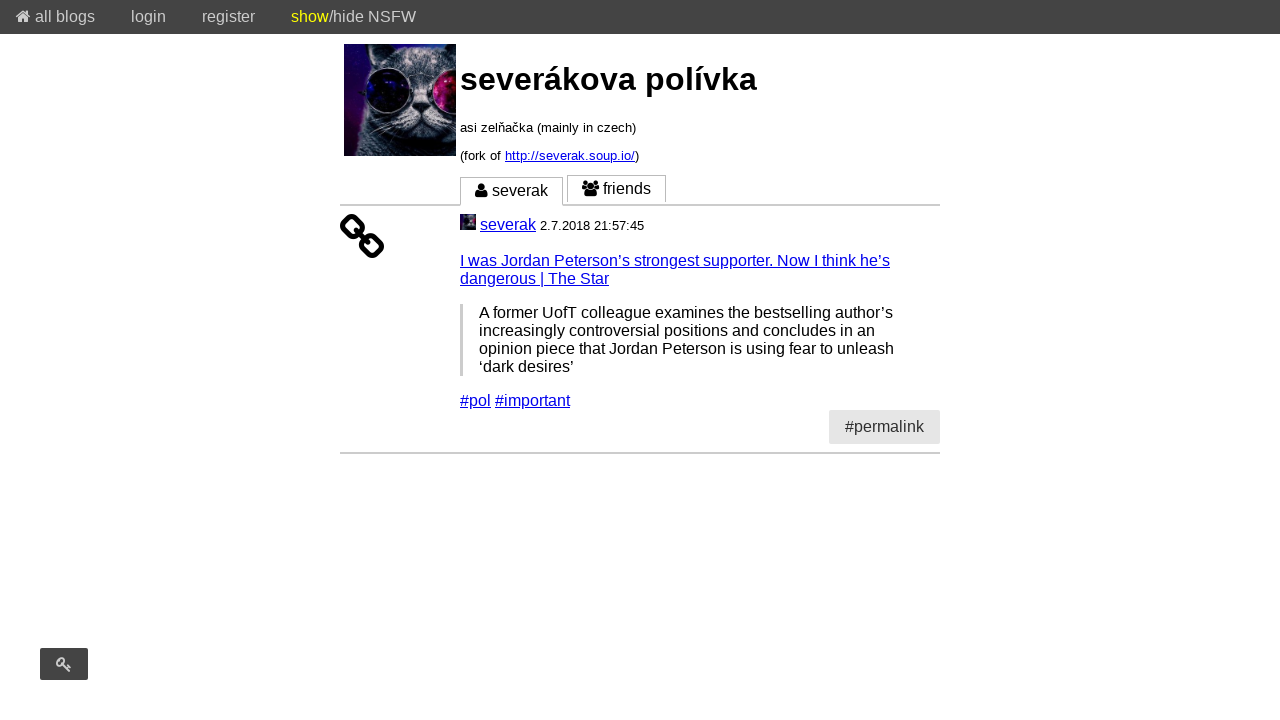

--- FILE ---
content_type: text/html; charset=UTF-8
request_url: http://kyselo.svita.cz/severak/post/7702
body_size: 1448
content:
<html>
<head>
	<meta http-equiv="content-type" content="text/html; charset=utf-8" />
	<title>severákova polívka</title>
	<meta name="viewport" content="width=device-width, initial-scale=1">
	<link rel="stylesheet" href="/st/css/pure/pure.css">
	<link rel="stylesheet" href="/st/css/font-awesome/css/font-awesome.css">
	<link rel="stylesheet" href="/st/css/kyselo/kyselo.css?v=2018-05-28">
	<meta property="og:title" content="" />
	<script src="/st/js/zepto.min.js"></script>
	<script src="/st/js/medium-editor.min.js"></script>
	<link rel="stylesheet" href="/st/css/medium-editor.min.css" type="text/css" media="screen" charset="utf-8">
	<link rel="stylesheet" href="/st/css/themes/default.min.css" type="text/css" media="screen" charset="utf-8">
</head>
<body class="">
	<!-- hlavni menu -->
	<div class="pure-menu pure-menu-horizontal pure-menu-fixed kyselo-dark">
        <ul class="pure-menu-list">
			<li class="pure-menu-item"><a href="/all" class="pure-menu-link"><i class="fa fa-home"></i> all blogs</a></li>
		<li class="pure-menu-item"><a href="/act/login" class="pure-menu-link"> login</a></li>
		<li class="pure-menu-item"><a href="/act/register" class="pure-menu-link"> register</a></li>
			<li class="pure-menu-item"><a href="#" class="pure-menu-link" id="kyselo_nsfw_switch"><span class="show">show</span>/<span class="hide">hide</span> NSFW</a></li>
            
        </ul>
		
    </div>
    <!-- /hlavni menu -->
    <div class="kyselo-content">
<div class="pure-g">
	<div class="pure-u-1-5">
		<div class="kyselo-big-profile">
			<img class="pure-img" src="/pub/f1/3a/df/f13adf184761589d0e1757dd85f77c2b.jpg"/>
		</div>	
	</div>
	<div class="pure-u-4-5">
		<h1>severákova polívka</h1>
		<small><p>asi zelňačka (mainly in czech) <br></p><p>(fork of <a href="http://severak.soup.io/"><span data-auto-link="true" data-href="http://severak.soup.io/">http://severak.soup.io/</span></a>)<br></p></small>
		<ul class="kyselo-tabs">
			<li class="active" ><a href="/severak"><i class="fa fa-user"></i> severak</a></li>
			<li ><a href="/severak/friends"><i class="fa fa-users"></i> friends</a></li>
					</ul>
	</div>
</div>
<hr class="kyselo-tabs-base"><div class="pure-g">
	<div class="pure-u-1-5">
		<i class="fa fa-link fa-3x"></i>
	</div>
	<div class="pure-u-4-5 ">
	<div>
		<img src="/pub/f1/3a/df/f13adf184761589d0e1757dd85f77c2b.jpg" style="width: 1em"> <a href="/severak">severak</a>
		<small>2.7.2018 21:57:45</small>
	</div><br>
	<a href="https://www.thestar.com/opinion/2018/05/25/i-was-jordan-petersons-strongest-supporter-now-i-think-hes-dangerous.html">I was Jordan Peterson’s strongest supporter. Now I think he’s dangerous | The Star</a><p><blockquote>A former UofT colleague examines the bestselling author’s increasingly controversial positions and concludes in an opinion piece that Jordan Peterson is using fear to unleash ‘dark desires’</blockquote></p><div class="kyselo-tags"><a href="/severak?tags=pol">#pol</a> <a href="/severak?tags=important">#important</a> </div>

		<div style="height: 2.1em">
                <div class="pure-menu pure-menu-horizontal">
                    <ul class="pure-menu-list pull-right">
                        <li class="pure-menu-item"><a href="/severak/post/7702" class="pure-button">#permalink</a></li>
						                    </ul>
                </div>
		</div>
	</div>
</div>
<hr>
<div class="kyselo-float"><a href="/act/login?as=severak" class="pure-button button-large"><i class="fa fa-key"></i><span class="kyselo-hidden"> login</span></a></div><script>
$('#new_post').on('click', function(){
	$('#post_types').show();
	return false;
});
</script>
<script src="/st/js/kyselo.js?v=2018-01-11"></script>

<script src="//million.svita.cz/millions_v1.js"></script>
</body>
</html>

--- FILE ---
content_type: text/css
request_url: http://kyselo.svita.cz/st/css/kyselo/kyselo.css?v=2018-05-28
body_size: 964
content:
/* page layout */

.kyselo-content {
	margin: 0 auto;
	width: 600px;
	margin-top: 40px;
}

.kyselo-message {
	background-color: #ccc;
	padding: 0.3em;
	margin-bottom: 0.6em;
}

.kyselo-message-success {
	background-color: #4eb255;
}

.kyselo-message-error {
	background-color: #f1932d;
}

/* float */

.kyselo-float {
	position: fixed;
	left: 40px;
	bottom: 40px;
}

.kyselo-float .pure-button {
	margin-right: 0.3em;
	background-color: #444;
	color: #ccc;
}

.kyselo-float .kyselo-switch:hover, .kyselo-float .kyselo-switch.on {
	color: green;
}

.kyselo-float .kyselo-switch.on:hover {
	color: red;
}

.kyselo-float #post_types {
	display: none;
	margin-left: 3em;
}

/* main menu */

.kyselo-dark, .kyselo-dark .pure-menu-children {
    background-color: #444;
}

.kyselo-dark .pure-menu-link {
	color: #ccc;
}

.kyselo-dark .pure-menu-link:hover {
	background-color: #ccc;
	color: #444;
}

/* forms */

.kyselo-form-error {
	color: red;

}

/* medium editor (ugly hacky) */

.pure-form-aligned textarea.medium-editor-hidden {
	display: none;
}

.pure-form-aligned .medium-editor-element { 
	margin-left: 11em;
	padding: 0.3em;
	border: 1px dotted #ccc;
	position: relative;
	top: -1em;
}

div.kyselo-editor.invalid {
	border: 1px dashed red;
	color: red;
}

/* tabs*/
ul.kyselo-tabs {
    list-style: none;
    padding: 0;
	margin: 0;
}

ul.kyselo-tabs li {
    display: inline-block;
	border: 1px solid #bbb;
	border-bottom-width: 0;
	margin: 0;
	padding: 4px;
}

ul.kyselo-tabs li.active {
	position: relative;
	top: 2px;
	border-bottom: 2px solid white;
}

ul.kyselo-tabs li a {
	padding: 0 10px;
	color: black;
	text-decoration: none;
}

hr.kyselo-tabs-base {
	margin-top: 0;
}


/* cenzura NSFW obrázků */
.kyselo-hide-nsfw .is-nsfw img {
	background-color: lightgrey;
	filter: blur(10px) sepia(1) opacity(0.3);
	-webkit-filter: blur(10px) sepia(1) opacity(0.3);
}

/* TODO: ještě pro IE */

/* NSFW switch */
#kyselo_nsfw_switch .show {
	color: yellow;
}

#kyselo_nsfw_switch .hide {
	color: #ccc;
}

.kyselo-hide-nsfw #kyselo_nsfw_switch .hide {
	color: yellow;
}

.kyselo-hide-nsfw #kyselo_nsfw_switch .show {
	color: #ccc;
}

/* various */
.kyselo-hidden {
		display: none;
}

.kyselo-big-profile {
	padding: 4px;
	box-sizing: border-box;
}

hr {
	border: none;
	border-bottom: 2px solid #ccc;
}

blockquote {
    border-left: 3px solid #ccc;
    -webkit-margin-start: 0;
	margin-left: 0;
    padding-left: 1em;
}

.kyselo-content img {
	max-width: 100%;
}

.kyselo-play-video {
	text-align: center;
	font-size: 6em;
	color: green;
}

.kyselo-play-video:hover {
	color: red;
}

.kyselo-message-text {
	text-decoration: none;
	color: #000;
}

.kyselo-message-text.new {
	font-weight: bold;
}



--- FILE ---
content_type: application/javascript
request_url: http://million.svita.cz/millions_v1.js
body_size: 935
content:
/* Millions - a non-tracking web counter/analytics */
(function(counterHost){
    if (!window) return;
    
    if ("doNotTrack" in navigator && navigator["doNotTrack"] === "1") return;
    // inspired by:
    // https://github.com/simpleanalytics/scripts/blob/master/src/default.js
    // https://docs.simpleanalytics.com/what-we-collect
    // https://docs.simpleanalytics.com/uniques
    
    var getLocation = function(href) {
        var match = href.match(/^(https?\:)\/\/(([^:\/?#]*)(?:\:([0-9]+))?)([\/]{0,1}[^?#]*)(\?[^#]*|)(#.*|)$/);
        return match && {
            href: href,
            protocol: match[1],
            host: match[2],
            hostname: match[3],
            port: match[4],
            pathname: match[5],
            search: match[6],
            hash: match[7]
        } || { href: href };
    };
    var parseQuery = function(queryString) {
        var query = {};
        var pairs = (queryString[0] === '?' ? queryString.substr(1) : queryString).split('&');
        for (var i = 0; i < pairs.length; i++) {
            var pair = pairs[i].split('=');
            query[decodeURIComponent(pair[0])] = decodeURIComponent(pair[1] || '');
        }
        return query;
    };

    var selfUrl = getLocation(document.location.href);
    // commented out for now // if (selfUrl=='localhost') return;
    var refUrl = getLocation(document.referrer);
    
    var bonzUrl = selfUrl.protocol + '//' + counterHost + '/one.php?for=' + selfUrl.hostname + '&path=' + encodeURIComponent(selfUrl.pathname) + '&width=' + window.innerWidth;
    
    if (refUrl.href=='' || (refUrl.hostname && selfUrl.hostname != refUrl.hostname)) {
        bonzUrl += '&unique=1';
    }
    
    var Q = parseQuery(selfUrl.search);
    
    if (Q.utm_source || Q.ref || Q.pk_campaign) {
        bonzUrl += '&ref=' + encodeURIComponent(Q.utm_source || Q.ref || Q.pk_campaign); 
    } else if (Q.fbclid) {
        bonzUrl += '&ref=facebook.com';
    } else if (refUrl.hostname && selfUrl.hostname != refUrl.hostname) {
        bonzUrl += '&ref=' + encodeURIComponent(refUrl.hostname + refUrl.pathname);
    }
    
    var req = new XMLHttpRequest();
    req.open("GET", bonzUrl, true);
    req.send();
    // we don't care about response yet
})('million.svita.cz');

--- FILE ---
content_type: application/javascript
request_url: http://kyselo.svita.cz/st/js/medium-editor.min.js
body_size: 27442
content:
"classList"in document.createElement("_")||!function(a){"use strict";if("Element"in a){var b="classList",c="prototype",d=a.Element[c],e=Object,f=String[c].trim||function(){return this.replace(/^\s+|\s+$/g,"")},g=Array[c].indexOf||function(a){for(var b=0,c=this.length;c>b;b++)if(b in this&&this[b]===a)return b;return-1},h=function(a,b){this.name=a,this.code=DOMException[a],this.message=b},i=function(a,b){if(""===b)throw new h("SYNTAX_ERR","An invalid or illegal string was specified");if(/\s/.test(b))throw new h("INVALID_CHARACTER_ERR","String contains an invalid character");return g.call(a,b)},j=function(a){for(var b=f.call(a.getAttribute("class")||""),c=b?b.split(/\s+/):[],d=0,e=c.length;e>d;d++)this.push(c[d]);this._updateClassName=function(){a.setAttribute("class",this.toString())}},k=j[c]=[],l=function(){return new j(this)};if(h[c]=Error[c],k.item=function(a){return this[a]||null},k.contains=function(a){return a+="",-1!==i(this,a)},k.add=function(){var a,b=arguments,c=0,d=b.length,e=!1;do a=b[c]+"",-1===i(this,a)&&(this.push(a),e=!0);while(++c<d);e&&this._updateClassName()},k.remove=function(){var a,b,c=arguments,d=0,e=c.length,f=!1;do for(a=c[d]+"",b=i(this,a);-1!==b;)this.splice(b,1),f=!0,b=i(this,a);while(++d<e);f&&this._updateClassName()},k.toggle=function(a,b){a+="";var c=this.contains(a),d=c?b!==!0&&"remove":b!==!1&&"add";return d&&this[d](a),b===!0||b===!1?b:!c},k.toString=function(){return this.join(" ")},e.defineProperty){var m={get:l,enumerable:!0,configurable:!0};try{e.defineProperty(d,b,m)}catch(n){-2146823252===n.number&&(m.enumerable=!1,e.defineProperty(d,b,m))}}else e[c].__defineGetter__&&d.__defineGetter__(b,l)}}(self),function(a){"use strict";if(a.URL=a.URL||a.webkitURL,a.Blob&&a.URL)try{return void new Blob}catch(b){}var c=a.BlobBuilder||a.WebKitBlobBuilder||a.MozBlobBuilder||function(a){var b=function(a){return Object.prototype.toString.call(a).match(/^\[object\s(.*)\]$/)[1]},c=function(){this.data=[]},d=function(a,b,c){this.data=a,this.size=a.length,this.type=b,this.encoding=c},e=c.prototype,f=d.prototype,g=a.FileReaderSync,h=function(a){this.code=this[this.name=a]},i="NOT_FOUND_ERR SECURITY_ERR ABORT_ERR NOT_READABLE_ERR ENCODING_ERR NO_MODIFICATION_ALLOWED_ERR INVALID_STATE_ERR SYNTAX_ERR".split(" "),j=i.length,k=a.URL||a.webkitURL||a,l=k.createObjectURL,m=k.revokeObjectURL,n=k,o=a.btoa,p=a.atob,q=a.ArrayBuffer,r=a.Uint8Array,s=/^[\w-]+:\/*\[?[\w\.:-]+\]?(?::[0-9]+)?/;for(d.fake=f.fake=!0;j--;)h.prototype[i[j]]=j+1;return k.createObjectURL||(n=a.URL=function(a){var b,c=document.createElementNS("http://www.w3.org/1999/xhtml","a");return c.href=a,"origin"in c||("data:"===c.protocol.toLowerCase()?c.origin=null:(b=a.match(s),c.origin=b&&b[1])),c}),n.createObjectURL=function(a){var b,c=a.type;return null===c&&(c="application/octet-stream"),a instanceof d?(b="data:"+c,"base64"===a.encoding?b+";base64,"+a.data:"URI"===a.encoding?b+","+decodeURIComponent(a.data):o?b+";base64,"+o(a.data):b+","+encodeURIComponent(a.data)):l?l.call(k,a):void 0},n.revokeObjectURL=function(a){"data:"!==a.substring(0,5)&&m&&m.call(k,a)},e.append=function(a){var c=this.data;if(r&&(a instanceof q||a instanceof r)){for(var e="",f=new r(a),i=0,j=f.length;j>i;i++)e+=String.fromCharCode(f[i]);c.push(e)}else if("Blob"===b(a)||"File"===b(a)){if(!g)throw new h("NOT_READABLE_ERR");var k=new g;c.push(k.readAsBinaryString(a))}else a instanceof d?"base64"===a.encoding&&p?c.push(p(a.data)):"URI"===a.encoding?c.push(decodeURIComponent(a.data)):"raw"===a.encoding&&c.push(a.data):("string"!=typeof a&&(a+=""),c.push(unescape(encodeURIComponent(a))))},e.getBlob=function(a){return arguments.length||(a=null),new d(this.data.join(""),a,"raw")},e.toString=function(){return"[object BlobBuilder]"},f.slice=function(a,b,c){var e=arguments.length;return 3>e&&(c=null),new d(this.data.slice(a,e>1?b:this.data.length),c,this.encoding)},f.toString=function(){return"[object Blob]"},f.close=function(){this.size=0,delete this.data},c}(a);a.Blob=function(a,b){var d=b?b.type||"":"",e=new c;if(a)for(var f=0,g=a.length;g>f;f++)Uint8Array&&a[f]instanceof Uint8Array?e.append(a[f].buffer):e.append(a[f]);var h=e.getBlob(d);return!h.slice&&h.webkitSlice&&(h.slice=h.webkitSlice),h};var d=Object.getPrototypeOf||function(a){return a.__proto__};a.Blob.prototype=d(new a.Blob)}("undefined"!=typeof self&&self||"undefined"!=typeof window&&window||this.content||this),function(a,b){"use strict";var c="object"==typeof module&&"undefined"!=typeof process&&process&&process.versions&&process.versions.electron;c||"object"!=typeof module?"function"==typeof define&&define.amd?define(function(){return b}):a.MediumEditor=b:module.exports=b}(this,function(){"use strict";function a(a,b){return this.init(a,b)}return a.extensions={},function(b){function c(a,b){var c,d=Array.prototype.slice.call(arguments,2);b=b||{};for(var e=0;e<d.length;e++){var f=d[e];if(f)for(c in f)f.hasOwnProperty(c)&&"undefined"!=typeof f[c]&&(a||b.hasOwnProperty(c)===!1)&&(b[c]=f[c])}return b}var d=!1;try{var e=document.createElement("div"),f=document.createTextNode(" ");e.appendChild(f),d=e.contains(f)}catch(g){}var h={isIE:"Microsoft Internet Explorer"===navigator.appName||"Netscape"===navigator.appName&&null!==new RegExp("Trident/.*rv:([0-9]{1,}[.0-9]{0,})").exec(navigator.userAgent),isEdge:null!==/Edge\/\d+/.exec(navigator.userAgent),isFF:navigator.userAgent.toLowerCase().indexOf("firefox")>-1,isMac:b.navigator.platform.toUpperCase().indexOf("MAC")>=0,keyCode:{BACKSPACE:8,TAB:9,ENTER:13,ESCAPE:27,SPACE:32,DELETE:46,K:75,M:77,V:86},isMetaCtrlKey:function(a){return!!(h.isMac&&a.metaKey||!h.isMac&&a.ctrlKey)},isKey:function(a,b){var c=h.getKeyCode(a);return!1===Array.isArray(b)?c===b:-1!==b.indexOf(c)},getKeyCode:function(a){var b=a.which;return null===b&&(b=null!==a.charCode?a.charCode:a.keyCode),b},blockContainerElementNames:["p","h1","h2","h3","h4","h5","h6","blockquote","pre","ul","li","ol","address","article","aside","audio","canvas","dd","dl","dt","fieldset","figcaption","figure","footer","form","header","hgroup","main","nav","noscript","output","section","video","table","thead","tbody","tfoot","tr","th","td"],emptyElementNames:["br","col","colgroup","hr","img","input","source","wbr"],extend:function(){var a=[!0].concat(Array.prototype.slice.call(arguments));return c.apply(this,a)},defaults:function(){var a=[!1].concat(Array.prototype.slice.call(arguments));return c.apply(this,a)},createLink:function(a,b,c,d){var e=a.createElement("a");return h.moveTextRangeIntoElement(b[0],b[b.length-1],e),e.setAttribute("href",c),d&&("_blank"===d&&e.setAttribute("rel","noopener noreferrer"),e.setAttribute("target",d)),e},findOrCreateMatchingTextNodes:function(a,b,c){for(var d=a.createTreeWalker(b,NodeFilter.SHOW_ALL,null,!1),e=[],f=0,g=!1,i=null,j=null;null!==(i=d.nextNode());)if(!(i.nodeType>3))if(3===i.nodeType){if(!g&&c.start<f+i.nodeValue.length&&(g=!0,j=h.splitStartNodeIfNeeded(i,c.start,f)),g&&h.splitEndNodeIfNeeded(i,j,c.end,f),g&&f===c.end)break;if(g&&f>c.end+1)throw new Error("PerformLinking overshot the target!");g&&e.push(j||i),f+=i.nodeValue.length,null!==j&&(f+=j.nodeValue.length,d.nextNode()),j=null}else"img"===i.tagName.toLowerCase()&&(!g&&c.start<=f&&(g=!0),g&&e.push(i));return e},splitStartNodeIfNeeded:function(a,b,c){return b!==c?a.splitText(b-c):null},splitEndNodeIfNeeded:function(a,b,c,d){var e,f;e=d+a.nodeValue.length+(b?b.nodeValue.length:0)-1,f=c-d-(b?a.nodeValue.length:0),e>=c&&d!==e&&0!==f&&(b||a).splitText(f)},splitByBlockElements:function(b){if(3!==b.nodeType&&1!==b.nodeType)return[];var c=[],d=a.util.blockContainerElementNames.join(",");if(3===b.nodeType||0===b.querySelectorAll(d).length)return[b];for(var e=0;e<b.childNodes.length;e++){var f=b.childNodes[e];if(3===f.nodeType)c.push(f);else if(1===f.nodeType){var g=f.querySelectorAll(d);0===g.length?c.push(f):c=c.concat(a.util.splitByBlockElements(f))}}return c},findAdjacentTextNodeWithContent:function(a,b,c){var d,e=!1,f=c.createNodeIterator(a,NodeFilter.SHOW_TEXT,null,!1);for(d=f.nextNode();d;){if(d===b)e=!0;else if(e&&3===d.nodeType&&d.nodeValue&&d.nodeValue.trim().length>0)break;d=f.nextNode()}return d},findPreviousSibling:function(a){if(!a||h.isMediumEditorElement(a))return!1;for(var b=a.previousSibling;!b&&!h.isMediumEditorElement(a.parentNode);)a=a.parentNode,b=a.previousSibling;return b},isDescendant:function(a,b,c){if(!a||!b)return!1;if(a===b)return!!c;if(1!==a.nodeType)return!1;if(d||3!==b.nodeType)return a.contains(b);for(var e=b.parentNode;null!==e;){if(e===a)return!0;e=e.parentNode}return!1},isElement:function(a){return!(!a||1!==a.nodeType)},throttle:function(a,b){var c,d,e,f=50,g=null,h=0,i=function(){h=Date.now(),g=null,e=a.apply(c,d),g||(c=d=null)};return b||0===b||(b=f),function(){var f=Date.now(),j=b-(f-h);return c=this,d=arguments,0>=j||j>b?(g&&(clearTimeout(g),g=null),h=f,e=a.apply(c,d),g||(c=d=null)):g||(g=setTimeout(i,j)),e}},traverseUp:function(a,b){if(!a)return!1;do{if(1===a.nodeType){if(b(a))return a;if(h.isMediumEditorElement(a))return!1}a=a.parentNode}while(a);return!1},htmlEntities:function(a){return String(a).replace(/&/g,"&amp;").replace(/</g,"&lt;").replace(/>/g,"&gt;").replace(/"/g,"&quot;")},insertHTMLCommand:function(b,c){var d,e,f,g,i,j,k,l=!1,m=["insertHTML",!1,c];if(!a.util.isEdge&&b.queryCommandSupported("insertHTML"))try{return b.execCommand.apply(b,m)}catch(n){}if(d=b.getSelection(),d.rangeCount){if(e=d.getRangeAt(0),k=e.commonAncestorContainer,h.isMediumEditorElement(k)&&!k.firstChild)e.selectNode(k.appendChild(b.createTextNode("")));else if(3===k.nodeType&&0===e.startOffset&&e.endOffset===k.nodeValue.length||3!==k.nodeType&&k.innerHTML===e.toString()){for(;!h.isMediumEditorElement(k)&&k.parentNode&&1===k.parentNode.childNodes.length&&!h.isMediumEditorElement(k.parentNode);)k=k.parentNode;e.selectNode(k)}for(e.deleteContents(),f=b.createElement("div"),f.innerHTML=c,g=b.createDocumentFragment();f.firstChild;)i=f.firstChild,j=g.appendChild(i);e.insertNode(g),j&&(e=e.cloneRange(),e.setStartAfter(j),e.collapse(!0),a.selection.selectRange(b,e)),l=!0}return b.execCommand.callListeners&&b.execCommand.callListeners(m,l),l},execFormatBlock:function(b,c){var d,e=h.getTopBlockContainer(a.selection.getSelectionStart(b));if("blockquote"===c){if(e&&(d=Array.prototype.slice.call(e.childNodes),d.some(function(a){return h.isBlockContainer(a)})))return b.execCommand("outdent",!1,null);if(h.isIE)return b.execCommand("indent",!1,c)}if(e&&c===e.nodeName.toLowerCase()&&(c="p"),h.isIE&&(c="<"+c+">"),e&&"blockquote"===e.nodeName.toLowerCase()){if(h.isIE&&"<p>"===c)return b.execCommand("outdent",!1,c);if((h.isFF||h.isEdge)&&"p"===c)return d=Array.prototype.slice.call(e.childNodes),d.some(function(a){return!h.isBlockContainer(a)})&&b.execCommand("formatBlock",!1,c),b.execCommand("outdent",!1,c)}return b.execCommand("formatBlock",!1,c)},setTargetBlank:function(a,b){var c,d=b||!1;if("a"===a.nodeName.toLowerCase())a.target="_blank",a.rel="noopener noreferrer";else for(a=a.getElementsByTagName("a"),c=0;c<a.length;c+=1)!1!==d&&d!==a[c].attributes.href.value||(a[c].target="_blank",a[c].rel="noopener noreferrer")},removeTargetBlank:function(a,b){var c;if("a"===a.nodeName.toLowerCase())a.removeAttribute("target"),a.removeAttribute("rel");else for(a=a.getElementsByTagName("a"),c=0;c<a.length;c+=1)b===a[c].attributes.href.value&&(a[c].removeAttribute("target"),a[c].removeAttribute("rel"))},addClassToAnchors:function(a,b){var c,d,e=b.split(" ");if("a"===a.nodeName.toLowerCase())for(d=0;d<e.length;d+=1)a.classList.add(e[d]);else{var f=a.getElementsByTagName("a");if(0===f.length){var g=h.getClosestTag(a,"a");a=g?[g]:[]}else a=f;for(c=0;c<a.length;c+=1)for(d=0;d<e.length;d+=1)a[c].classList.add(e[d])}},isListItem:function(a){if(!a)return!1;if("li"===a.nodeName.toLowerCase())return!0;for(var b=a.parentNode,c=b.nodeName.toLowerCase();"li"===c||!h.isBlockContainer(b)&&"div"!==c;){if("li"===c)return!0;if(b=b.parentNode,!b)return!1;c=b.nodeName.toLowerCase()}return!1},cleanListDOM:function(b,c){if("li"===c.nodeName.toLowerCase()){var d=c.parentElement;"p"===d.parentElement.nodeName.toLowerCase()&&(h.unwrap(d.parentElement,b),a.selection.moveCursor(b,c.firstChild,c.firstChild.textContent.length))}},splitOffDOMTree:function(a,b,c){for(var d=b,e=null,f=!c;d!==a;){var g,h=d.parentNode,i=h.cloneNode(!1),j=f?d:h.firstChild;for(e&&(f?i.appendChild(e):g=e),e=i;j;){var k=j.nextSibling;j===d?(j.hasChildNodes()?j=j.cloneNode(!1):j.parentNode.removeChild(j),j.textContent&&e.appendChild(j),j=f?k:null):(j.parentNode.removeChild(j),(j.hasChildNodes()||j.textContent)&&e.appendChild(j),j=k)}g&&e.appendChild(g),d=h}return e},moveTextRangeIntoElement:function(a,b,c){if(!a||!b)return!1;var d=h.findCommonRoot(a,b);if(!d)return!1;if(b===a){var e=a.parentNode,f=a.nextSibling;return e.removeChild(a),c.appendChild(a),f?e.insertBefore(c,f):e.appendChild(c),c.hasChildNodes()}for(var g,i,j,k=[],l=0;l<d.childNodes.length;l++)if(j=d.childNodes[l],g){if(h.isDescendant(j,b,!0)){i=j;break}k.push(j)}else h.isDescendant(j,a,!0)&&(g=j);var m=i.nextSibling,n=d.ownerDocument.createDocumentFragment();return g===a?(g.parentNode.removeChild(g),n.appendChild(g)):n.appendChild(h.splitOffDOMTree(g,a)),k.forEach(function(a){a.parentNode.removeChild(a),n.appendChild(a)}),i===b?(i.parentNode.removeChild(i),n.appendChild(i)):n.appendChild(h.splitOffDOMTree(i,b,!0)),c.appendChild(n),i.parentNode===d?d.insertBefore(c,i):m?d.insertBefore(c,m):d.appendChild(c),c.hasChildNodes()},depthOfNode:function(a){for(var b=0,c=a;null!==c.parentNode;)c=c.parentNode,b++;return b},findCommonRoot:function(a,b){for(var c=h.depthOfNode(a),d=h.depthOfNode(b),e=a,f=b;c!==d;)c>d?(e=e.parentNode,c-=1):(f=f.parentNode,d-=1);for(;e!==f;)e=e.parentNode,f=f.parentNode;return e},isElementAtBeginningOfBlock:function(a){for(var b,c;!h.isBlockContainer(a)&&!h.isMediumEditorElement(a);){for(c=a;c=c.previousSibling;)if(b=3===c.nodeType?c.nodeValue:c.textContent,b.length>0)return!1;a=a.parentNode}return!0},isMediumEditorElement:function(a){return a&&a.getAttribute&&!!a.getAttribute("data-medium-editor-element")},getContainerEditorElement:function(a){return h.traverseUp(a,function(a){return h.isMediumEditorElement(a)})},isBlockContainer:function(a){return a&&3!==a.nodeType&&-1!==h.blockContainerElementNames.indexOf(a.nodeName.toLowerCase())},getClosestBlockContainer:function(a){return h.traverseUp(a,function(a){return h.isBlockContainer(a)||h.isMediumEditorElement(a)})},getTopBlockContainer:function(a){var b=h.isBlockContainer(a)?a:!1;return h.traverseUp(a,function(a){return h.isBlockContainer(a)&&(b=a),!b&&h.isMediumEditorElement(a)?(b=a,!0):!1}),b},getFirstSelectableLeafNode:function(a){for(;a&&a.firstChild;)a=a.firstChild;if(a=h.traverseUp(a,function(a){return-1===h.emptyElementNames.indexOf(a.nodeName.toLowerCase())}),"table"===a.nodeName.toLowerCase()){var b=a.querySelector("th, td");b&&(a=b)}return a},getFirstTextNode:function(a){return h.warn("getFirstTextNode is deprecated and will be removed in version 6.0.0"),h._getFirstTextNode(a)},_getFirstTextNode:function(a){if(3===a.nodeType)return a;for(var b=0;b<a.childNodes.length;b++){var c=h._getFirstTextNode(a.childNodes[b]);if(null!==c)return c}return null},ensureUrlHasProtocol:function(a){return-1===a.indexOf("://")?"http://"+a:a},warn:function(){void 0!==b.console&&"function"==typeof b.console.warn&&b.console.warn.apply(b.console,arguments)},deprecated:function(a,b,c){var d=a+" is deprecated, please use "+b+" instead.";c&&(d+=" Will be removed in "+c),h.warn(d)},deprecatedMethod:function(a,b,c,d){h.deprecated(a,b,d),"function"==typeof this[b]&&this[b].apply(this,c)},cleanupAttrs:function(a,b){b.forEach(function(b){a.removeAttribute(b)})},cleanupTags:function(a,b){-1!==b.indexOf(a.nodeName.toLowerCase())&&a.parentNode.removeChild(a)},unwrapTags:function(b,c){-1!==c.indexOf(b.nodeName.toLowerCase())&&a.util.unwrap(b,document)},getClosestTag:function(a,b){return h.traverseUp(a,function(a){return a.nodeName.toLowerCase()===b.toLowerCase()})},unwrap:function(a,b){for(var c=b.createDocumentFragment(),d=Array.prototype.slice.call(a.childNodes),e=0;e<d.length;e++)c.appendChild(d[e]);c.childNodes.length?a.parentNode.replaceChild(c,a):a.parentNode.removeChild(a)},guid:function(){function a(){return Math.floor(65536*(1+Math.random())).toString(16).substring(1)}return a()+a()+"-"+a()+"-"+a()+"-"+a()+"-"+a()+a()+a()}};a.util=h}(window),function(){var b=function(b){a.util.extend(this,b)};b.extend=function(b){var c,d=this;c=b&&b.hasOwnProperty("constructor")?b.constructor:function(){return d.apply(this,arguments)},a.util.extend(c,d);var e=function(){this.constructor=c};return e.prototype=d.prototype,c.prototype=new e,b&&a.util.extend(c.prototype,b),c},b.prototype={init:function(){},base:void 0,name:void 0,checkState:void 0,destroy:void 0,queryCommandState:void 0,isActive:void 0,isAlreadyApplied:void 0,setActive:void 0,setInactive:void 0,getInteractionElements:void 0,window:void 0,document:void 0,getEditorElements:function(){return this.base.elements},getEditorId:function(){return this.base.id},getEditorOption:function(a){return this.base.options[a]}},["execAction","on","off","subscribe","trigger"].forEach(function(a){b.prototype[a]=function(){return this.base[a].apply(this.base,arguments)}}),a.Extension=b}(),function(){function b(b){return a.util.isBlockContainer(b)?NodeFilter.FILTER_ACCEPT:NodeFilter.FILTER_SKIP}var c={findMatchingSelectionParent:function(b,c){var d,e,f=c.getSelection();return 0===f.rangeCount?!1:(d=f.getRangeAt(0),e=d.commonAncestorContainer,a.util.traverseUp(e,b))},getSelectionElement:function(b){return this.findMatchingSelectionParent(function(b){return a.util.isMediumEditorElement(b)},b)},exportSelection:function(a,b){if(!a)return null;var c=null,d=b.getSelection();if(d.rangeCount>0){var e,f=d.getRangeAt(0),g=f.cloneRange();g.selectNodeContents(a),g.setEnd(f.startContainer,f.startOffset),e=g.toString().length,c={start:e,end:e+f.toString().length},this.doesRangeStartWithImages(f,b)&&(c.startsWithImage=!0);var h=this.getTrailingImageCount(a,c,f.endContainer,f.endOffset);if(h&&(c.trailingImageCount=h),0!==e){var i=this.getIndexRelativeToAdjacentEmptyBlocks(b,a,f.startContainer,f.startOffset);-1!==i&&(c.emptyBlocksIndex=i)}}return c},importSelection:function(a,b,c,d){if(a&&b){var e=c.createRange();e.setStart(b,0),e.collapse(!0);var f,g=b,h=[],i=0,j=!1,k=!1,l=0,m=!1,n=!1,o=null;for((d||a.startsWithImage||"undefined"!=typeof a.emptyBlocksIndex)&&(n=!0);!m&&g;)if(g.nodeType>3)g=h.pop();else{if(3!==g.nodeType||k){if(a.trailingImageCount&&k&&("img"===g.nodeName.toLowerCase()&&l++,l===a.trailingImageCount)){for(var p=0;g.parentNode.childNodes[p]!==g;)p++;e.setEnd(g.parentNode,p+1),m=!0}if(!m&&1===g.nodeType)for(var q=g.childNodes.length-1;q>=0;)h.push(g.childNodes[q]),q-=1}else f=i+g.length,!j&&a.start>=i&&a.start<=f&&(n||a.start<f?(e.setStart(g,a.start-i),j=!0):o=g),j&&a.end>=i&&a.end<=f&&(a.trailingImageCount?k=!0:(e.setEnd(g,a.end-i),m=!0)),i=f;m||(g=h.pop())}!j&&o&&(e.setStart(o,o.length),e.setEnd(o,o.length)),"undefined"!=typeof a.emptyBlocksIndex&&(e=this.importSelectionMoveCursorPastBlocks(c,b,a.emptyBlocksIndex,e)),d&&(e=this.importSelectionMoveCursorPastAnchor(a,e)),this.selectRange(c,e)}},importSelectionMoveCursorPastAnchor:function(b,c){var d=function(a){return"a"===a.nodeName.toLowerCase()};if(b.start===b.end&&3===c.startContainer.nodeType&&c.startOffset===c.startContainer.nodeValue.length&&a.util.traverseUp(c.startContainer,d)){for(var e=c.startContainer,f=c.startContainer.parentNode;null!==f&&"a"!==f.nodeName.toLowerCase();)f.childNodes[f.childNodes.length-1]!==e?f=null:(e=f,f=f.parentNode);if(null!==f&&"a"===f.nodeName.toLowerCase()){for(var g=null,h=0;null===g&&h<f.parentNode.childNodes.length;h++)f.parentNode.childNodes[h]===f&&(g=h);c.setStart(f.parentNode,g+1),c.collapse(!0)}}return c},importSelectionMoveCursorPastBlocks:function(c,d,e,f){var g,h,i=c.createTreeWalker(d,NodeFilter.SHOW_ELEMENT,b,!1),j=f.startContainer,k=0;for(e=e||1,g=3===j.nodeType&&a.util.isBlockContainer(j.previousSibling)?j.previousSibling:a.util.getClosestBlockContainer(j);i.nextNode();)if(h){if(h=i.currentNode,k++,k===e)break;if(h.textContent.length>0)break}else g===i.currentNode&&(h=i.currentNode);return h||(h=g),f.setStart(a.util.getFirstSelectableLeafNode(h),0),f},getIndexRelativeToAdjacentEmptyBlocks:function(c,d,e,f){if(e.textContent.length>0&&f>0)return-1;var g=e;if(3!==g.nodeType&&(g=e.childNodes[f]),g){if(!a.util.isElementAtBeginningOfBlock(g))return-1;var h=a.util.findPreviousSibling(g);if(!h)return-1;if(h.nodeValue)return-1}for(var i=a.util.getClosestBlockContainer(e),j=c.createTreeWalker(d,NodeFilter.SHOW_ELEMENT,b,!1),k=0;j.nextNode();){var l=""===j.currentNode.textContent;if((l||k>0)&&(k+=1),j.currentNode===i)return k;l||(k=0)}return k},doesRangeStartWithImages:function(a,b){if(0!==a.startOffset||1!==a.startContainer.nodeType)return!1;if("img"===a.startContainer.nodeName.toLowerCase())return!0;var c=a.startContainer.querySelector("img");if(!c)return!1;for(var d=b.createTreeWalker(a.startContainer,NodeFilter.SHOW_ALL,null,!1);d.nextNode();){var e=d.currentNode;if(e===c)break;if(e.nodeValue)return!1}return!0},getTrailingImageCount:function(a,b,c,d){if(0===d||1!==c.nodeType)return 0;if("img"!==c.nodeName.toLowerCase()&&!c.querySelector("img"))return 0;for(var e=c.childNodes[d-1];e.hasChildNodes();)e=e.lastChild;for(var f,g=a,h=[],i=0,j=!1,k=!1,l=!1,m=0;!l&&g;)if(g.nodeType>3)g=h.pop();else{if(3!==g.nodeType||k){if("img"===g.nodeName.toLowerCase()&&m++,g===e)l=!0;else if(1===g.nodeType)for(var n=g.childNodes.length-1;n>=0;)h.push(g.childNodes[n]),n-=1}else m=0,f=i+g.length,!j&&b.start>=i&&b.start<=f&&(j=!0),j&&b.end>=i&&b.end<=f&&(k=!0),i=f;l||(g=h.pop())}return m},selectionContainsContent:function(a){var b=a.getSelection();if(!b||b.isCollapsed||!b.rangeCount)return!1;if(""!==b.toString().trim())return!0;var c=this.getSelectedParentElement(b.getRangeAt(0));return!(!c||!("img"===c.nodeName.toLowerCase()||1===c.nodeType&&c.querySelector("img")))},selectionInContentEditableFalse:function(a){var b,c=this.findMatchingSelectionParent(function(a){var c=a&&a.getAttribute("contenteditable");return"true"===c&&(b=!0),"#text"!==a.nodeName&&"false"===c},a);return!b&&c},getSelectionHtml:function(a){var b,c,d,e="",f=a.getSelection();if(f.rangeCount){for(d=a.createElement("div"),b=0,c=f.rangeCount;c>b;b+=1)d.appendChild(f.getRangeAt(b).cloneContents());e=d.innerHTML}return e},getCaretOffsets:function(a,b){var c,d;return b||(b=window.getSelection().getRangeAt(0)),c=b.cloneRange(),d=b.cloneRange(),c.selectNodeContents(a),c.setEnd(b.endContainer,b.endOffset),d.selectNodeContents(a),d.setStart(b.endContainer,b.endOffset),{left:c.toString().length,right:d.toString().length}},rangeSelectsSingleNode:function(a){var b=a.startContainer;return b===a.endContainer&&b.hasChildNodes()&&a.endOffset===a.startOffset+1},getSelectedParentElement:function(a){return a?this.rangeSelectsSingleNode(a)&&3!==a.startContainer.childNodes[a.startOffset].nodeType?a.startContainer.childNodes[a.startOffset]:3===a.startContainer.nodeType?a.startContainer.parentNode:a.startContainer:null},getSelectedElements:function(a){var b,c,d,e=a.getSelection();if(!e.rangeCount||e.isCollapsed||!e.getRangeAt(0).commonAncestorContainer)return[];if(b=e.getRangeAt(0),3===b.commonAncestorContainer.nodeType){for(c=[],d=b.commonAncestorContainer;d.parentNode&&1===d.parentNode.childNodes.length;)c.push(d.parentNode),d=d.parentNode;return c}return[].filter.call(b.commonAncestorContainer.getElementsByTagName("*"),function(a){return"function"==typeof e.containsNode?e.containsNode(a,!0):!0})},selectNode:function(a,b){var c=b.createRange();c.selectNodeContents(a),this.selectRange(b,c)},select:function(a,b,c,d,e){var f=a.createRange();return f.setStart(b,c),d?f.setEnd(d,e):f.collapse(!0),this.selectRange(a,f),f},clearSelection:function(a,b){b?a.getSelection().collapseToStart():a.getSelection().collapseToEnd()},moveCursor:function(a,b,c){this.select(a,b,c)},getSelectionRange:function(a){var b=a.getSelection();return 0===b.rangeCount?null:b.getRangeAt(0)},selectRange:function(a,b){var c=a.getSelection();c.removeAllRanges(),c.addRange(b)},getSelectionStart:function(a){var b=a.getSelection().anchorNode,c=b&&3===b.nodeType?b.parentNode:b;return c}};a.selection=c}(),function(){function b(b,c){return b.some(function(b){if("function"!=typeof b.getInteractionElements)return!1;var d=b.getInteractionElements();return d?(Array.isArray(d)||(d=[d]),d.some(function(b){return a.util.isDescendant(b,c,!0)})):!1})}var c=function(a){this.base=a,this.options=this.base.options,this.events=[],this.disabledEvents={},this.customEvents={},this.listeners={}};c.prototype={InputEventOnContenteditableSupported:!a.util.isIE&&!a.util.isEdge,attachDOMEvent:function(b,c,d,e){var f=this.base.options.contentWindow,g=this.base.options.ownerDocument;b=a.util.isElement(b)||[f,g].indexOf(b)>-1?[b]:b,Array.prototype.forEach.call(b,function(a){a.addEventListener(c,d,e),this.events.push([a,c,d,e])}.bind(this))},detachDOMEvent:function(b,c,d,e){var f,g,h=this.base.options.contentWindow,i=this.base.options.ownerDocument;null!==b&&(b=a.util.isElement(b)||[h,i].indexOf(b)>-1?[b]:b,Array.prototype.forEach.call(b,function(a){f=this.indexOfListener(a,c,d,e),-1!==f&&(g=this.events.splice(f,1)[0],g[0].removeEventListener(g[1],g[2],g[3]))}.bind(this)))},indexOfListener:function(a,b,c,d){var e,f,g;for(e=0,f=this.events.length;f>e;e+=1)if(g=this.events[e],g[0]===a&&g[1]===b&&g[2]===c&&g[3]===d)return e;return-1},detachAllDOMEvents:function(){for(var a=this.events.pop();a;)a[0].removeEventListener(a[1],a[2],a[3]),a=this.events.pop()},detachAllEventsFromElement:function(a){for(var b=this.events.filter(function(b){return b&&b[0].getAttribute&&b[0].getAttribute("medium-editor-index")===a.getAttribute("medium-editor-index")}),c=0,d=b.length;d>c;c++){var e=b[c];this.detachDOMEvent(e[0],e[1],e[2],e[3])}},attachAllEventsToElement:function(a){this.listeners.editableInput&&(this.contentCache[a.getAttribute("medium-editor-index")]=a.innerHTML),this.eventsCache&&this.eventsCache.forEach(function(b){this.attachDOMEvent(a,b.name,b.handler.bind(this))},this)},enableCustomEvent:function(a){void 0!==this.disabledEvents[a]&&delete this.disabledEvents[a]},disableCustomEvent:function(a){this.disabledEvents[a]=!0},attachCustomEvent:function(a,b){this.setupListener(a),this.customEvents[a]||(this.customEvents[a]=[]),this.customEvents[a].push(b)},detachCustomEvent:function(a,b){var c=this.indexOfCustomListener(a,b);-1!==c&&this.customEvents[a].splice(c,1)},indexOfCustomListener:function(a,b){return this.customEvents[a]&&this.customEvents[a].length?this.customEvents[a].indexOf(b):-1},detachAllCustomEvents:function(){this.customEvents={}},triggerCustomEvent:function(a,b,c){this.customEvents[a]&&!this.disabledEvents[a]&&this.customEvents[a].forEach(function(a){a(b,c)})},destroy:function(){this.detachAllDOMEvents(),this.detachAllCustomEvents(),this.detachExecCommand(),this.base.elements&&this.base.elements.forEach(function(a){a.removeAttribute("data-medium-focused")})},attachToExecCommand:function(){this.execCommandListener||(this.execCommandListener=function(a){this.handleDocumentExecCommand(a)}.bind(this),this.wrapExecCommand(),this.options.ownerDocument.execCommand.listeners.push(this.execCommandListener))},detachExecCommand:function(){var a=this.options.ownerDocument;if(this.execCommandListener&&a.execCommand.listeners){var b=a.execCommand.listeners.indexOf(this.execCommandListener);-1!==b&&a.execCommand.listeners.splice(b,1),a.execCommand.listeners.length||this.unwrapExecCommand()}},wrapExecCommand:function(){var a=this.options.ownerDocument;if(!a.execCommand.listeners){var b=function(b,c){a.execCommand.listeners&&a.execCommand.listeners.forEach(function(a){a({command:b[0],value:b[2],args:b,result:c})})},c=function(){var c=a.execCommand.orig.apply(this,arguments);if(!a.execCommand.listeners)return c;var d=Array.prototype.slice.call(arguments);return b(d,c),c};c.orig=a.execCommand,c.listeners=[],c.callListeners=b,a.execCommand=c}},unwrapExecCommand:function(){var a=this.options.ownerDocument;a.execCommand.orig&&(a.execCommand=a.execCommand.orig)},setupListener:function(a){if(!this.listeners[a]){switch(a){case"externalInteraction":this.attachDOMEvent(this.options.ownerDocument.body,"mousedown",this.handleBodyMousedown.bind(this),!0),this.attachDOMEvent(this.options.ownerDocument.body,"click",this.handleBodyClick.bind(this),!0),this.attachDOMEvent(this.options.ownerDocument.body,"focus",this.handleBodyFocus.bind(this),!0);break;case"blur":this.setupListener("externalInteraction");break;case"focus":this.setupListener("externalInteraction");break;case"editableInput":this.contentCache={},this.base.elements.forEach(function(a){this.contentCache[a.getAttribute("medium-editor-index")]=a.innerHTML},this),this.InputEventOnContenteditableSupported&&this.attachToEachElement("input",this.handleInput),this.InputEventOnContenteditableSupported||(this.setupListener("editableKeypress"),this.keypressUpdateInput=!0,this.attachDOMEvent(document,"selectionchange",this.handleDocumentSelectionChange.bind(this)),this.attachToExecCommand());break;case"editableClick":this.attachToEachElement("click",this.handleClick);break;case"editableBlur":this.attachToEachElement("blur",this.handleBlur);break;case"editableKeypress":this.attachToEachElement("keypress",this.handleKeypress);break;case"editableKeyup":this.attachToEachElement("keyup",this.handleKeyup);break;case"editableKeydown":this.attachToEachElement("keydown",this.handleKeydown);break;case"editableKeydownSpace":this.setupListener("editableKeydown");break;case"editableKeydownEnter":this.setupListener("editableKeydown");break;case"editableKeydownTab":this.setupListener("editableKeydown");break;case"editableKeydownDelete":this.setupListener("editableKeydown");break;case"editableMouseover":this.attachToEachElement("mouseover",this.handleMouseover);break;case"editableDrag":this.attachToEachElement("dragover",this.handleDragging),this.attachToEachElement("dragleave",this.handleDragging);break;case"editableDrop":this.attachToEachElement("drop",this.handleDrop);break;case"editablePaste":this.attachToEachElement("paste",this.handlePaste)}this.listeners[a]=!0}},attachToEachElement:function(a,b){this.eventsCache||(this.eventsCache=[]),this.base.elements.forEach(function(c){this.attachDOMEvent(c,a,b.bind(this))},this),this.eventsCache.push({name:a,handler:b})},cleanupElement:function(a){var b=a.getAttribute("medium-editor-index");b&&(this.detachAllEventsFromElement(a),this.contentCache&&delete this.contentCache[b])},focusElement:function(a){a.focus(),this.updateFocus(a,{target:a,type:"focus"})},updateFocus:function(c,d){var e,f=this.base.getFocusedElement();f&&"click"===d.type&&this.lastMousedownTarget&&(a.util.isDescendant(f,this.lastMousedownTarget,!0)||b(this.base.extensions,this.lastMousedownTarget))&&(e=f),e||this.base.elements.some(function(b){return!e&&a.util.isDescendant(b,c,!0)&&(e=b),!!e},this);var g=!a.util.isDescendant(f,c,!0)&&!b(this.base.extensions,c);e!==f&&(f&&g&&(f.removeAttribute("data-medium-focused"),this.triggerCustomEvent("blur",d,f)),e&&(e.setAttribute("data-medium-focused",!0),this.triggerCustomEvent("focus",d,e))),g&&this.triggerCustomEvent("externalInteraction",d)},updateInput:function(a,b){if(this.contentCache){var c=a.getAttribute("medium-editor-index"),d=a.innerHTML;d!==this.contentCache[c]&&this.triggerCustomEvent("editableInput",b,a),this.contentCache[c]=d}},handleDocumentSelectionChange:function(b){if(b.currentTarget&&b.currentTarget.activeElement){var c,d=b.currentTarget.activeElement;this.base.elements.some(function(b){return a.util.isDescendant(b,d,!0)?(c=b,!0):!1},this),c&&this.updateInput(c,{target:d,currentTarget:c})}},handleDocumentExecCommand:function(){var a=this.base.getFocusedElement();a&&this.updateInput(a,{target:a,currentTarget:a})},handleBodyClick:function(a){this.updateFocus(a.target,a)},handleBodyFocus:function(a){this.updateFocus(a.target,a);
},handleBodyMousedown:function(a){this.lastMousedownTarget=a.target},handleInput:function(a){this.updateInput(a.currentTarget,a)},handleClick:function(a){this.triggerCustomEvent("editableClick",a,a.currentTarget)},handleBlur:function(a){this.triggerCustomEvent("editableBlur",a,a.currentTarget)},handleKeypress:function(a){if(this.triggerCustomEvent("editableKeypress",a,a.currentTarget),this.keypressUpdateInput){var b={target:a.target,currentTarget:a.currentTarget};setTimeout(function(){this.updateInput(b.currentTarget,b)}.bind(this),0)}},handleKeyup:function(a){this.triggerCustomEvent("editableKeyup",a,a.currentTarget)},handleMouseover:function(a){this.triggerCustomEvent("editableMouseover",a,a.currentTarget)},handleDragging:function(a){this.triggerCustomEvent("editableDrag",a,a.currentTarget)},handleDrop:function(a){this.triggerCustomEvent("editableDrop",a,a.currentTarget)},handlePaste:function(a){this.triggerCustomEvent("editablePaste",a,a.currentTarget)},handleKeydown:function(b){return this.triggerCustomEvent("editableKeydown",b,b.currentTarget),a.util.isKey(b,a.util.keyCode.SPACE)?this.triggerCustomEvent("editableKeydownSpace",b,b.currentTarget):a.util.isKey(b,a.util.keyCode.ENTER)||b.ctrlKey&&a.util.isKey(b,a.util.keyCode.M)?this.triggerCustomEvent("editableKeydownEnter",b,b.currentTarget):a.util.isKey(b,a.util.keyCode.TAB)?this.triggerCustomEvent("editableKeydownTab",b,b.currentTarget):a.util.isKey(b,[a.util.keyCode.DELETE,a.util.keyCode.BACKSPACE])?this.triggerCustomEvent("editableKeydownDelete",b,b.currentTarget):void 0}},a.Events=c}(),function(){var b=a.Extension.extend({action:void 0,aria:void 0,tagNames:void 0,style:void 0,useQueryState:void 0,contentDefault:void 0,contentFA:void 0,classList:void 0,attrs:void 0,constructor:function(c){b.isBuiltInButton(c)?a.Extension.call(this,this.defaults[c]):a.Extension.call(this,c)},init:function(){a.Extension.prototype.init.apply(this,arguments),this.button=this.createButton(),this.on(this.button,"click",this.handleClick.bind(this))},getButton:function(){return this.button},getAction:function(){return"function"==typeof this.action?this.action(this.base.options):this.action},getAria:function(){return"function"==typeof this.aria?this.aria(this.base.options):this.aria},getTagNames:function(){return"function"==typeof this.tagNames?this.tagNames(this.base.options):this.tagNames},createButton:function(){var a=this.document.createElement("button"),b=this.contentDefault,c=this.getAria(),d=this.getEditorOption("buttonLabels");return a.classList.add("medium-editor-action"),a.classList.add("medium-editor-action-"+this.name),this.classList&&this.classList.forEach(function(b){a.classList.add(b)}),a.setAttribute("data-action",this.getAction()),c&&(a.setAttribute("title",c),a.setAttribute("aria-label",c)),this.attrs&&Object.keys(this.attrs).forEach(function(b){a.setAttribute(b,this.attrs[b])},this),"fontawesome"===d&&this.contentFA&&(b=this.contentFA),a.innerHTML=b,a},handleClick:function(a){a.preventDefault(),a.stopPropagation();var b=this.getAction();b&&this.execAction(b)},isActive:function(){return this.button.classList.contains(this.getEditorOption("activeButtonClass"))},setInactive:function(){this.button.classList.remove(this.getEditorOption("activeButtonClass")),delete this.knownState},setActive:function(){this.button.classList.add(this.getEditorOption("activeButtonClass")),delete this.knownState},queryCommandState:function(){var a=null;return this.useQueryState&&(a=this.base.queryCommandState(this.getAction())),a},isAlreadyApplied:function(a){var b,c,d=!1,e=this.getTagNames();return this.knownState===!1||this.knownState===!0?this.knownState:(e&&e.length>0&&(d=-1!==e.indexOf(a.nodeName.toLowerCase())),!d&&this.style&&(b=this.style.value.split("|"),c=this.window.getComputedStyle(a,null).getPropertyValue(this.style.prop),b.forEach(function(a){this.knownState||(d=-1!==c.indexOf(a),(d||"text-decoration"!==this.style.prop)&&(this.knownState=d))},this)),d)}});b.isBuiltInButton=function(b){return"string"==typeof b&&a.extensions.button.prototype.defaults.hasOwnProperty(b)},a.extensions.button=b}(),function(){a.extensions.button.prototype.defaults={bold:{name:"bold",action:"bold",aria:"bold",tagNames:["b","strong"],style:{prop:"font-weight",value:"700|bold"},useQueryState:!0,contentDefault:"<b>B</b>",contentFA:'<i class="fa fa-bold"></i>'},italic:{name:"italic",action:"italic",aria:"italic",tagNames:["i","em"],style:{prop:"font-style",value:"italic"},useQueryState:!0,contentDefault:"<b><i>I</i></b>",contentFA:'<i class="fa fa-italic"></i>'},underline:{name:"underline",action:"underline",aria:"underline",tagNames:["u"],style:{prop:"text-decoration",value:"underline"},useQueryState:!0,contentDefault:"<b><u>U</u></b>",contentFA:'<i class="fa fa-underline"></i>'},strikethrough:{name:"strikethrough",action:"strikethrough",aria:"strike through",tagNames:["strike"],style:{prop:"text-decoration",value:"line-through"},useQueryState:!0,contentDefault:"<s>A</s>",contentFA:'<i class="fa fa-strikethrough"></i>'},superscript:{name:"superscript",action:"superscript",aria:"superscript",tagNames:["sup"],contentDefault:"<b>x<sup>1</sup></b>",contentFA:'<i class="fa fa-superscript"></i>'},subscript:{name:"subscript",action:"subscript",aria:"subscript",tagNames:["sub"],contentDefault:"<b>x<sub>1</sub></b>",contentFA:'<i class="fa fa-subscript"></i>'},image:{name:"image",action:"image",aria:"image",tagNames:["img"],contentDefault:"<b>image</b>",contentFA:'<i class="fa fa-picture-o"></i>'},html:{name:"html",action:"html",aria:"evaluate html",tagNames:["iframe","object"],contentDefault:"<b>html</b>",contentFA:'<i class="fa fa-code"></i>'},orderedlist:{name:"orderedlist",action:"insertorderedlist",aria:"ordered list",tagNames:["ol"],useQueryState:!0,contentDefault:"<b>1.</b>",contentFA:'<i class="fa fa-list-ol"></i>'},unorderedlist:{name:"unorderedlist",action:"insertunorderedlist",aria:"unordered list",tagNames:["ul"],useQueryState:!0,contentDefault:"<b>&bull;</b>",contentFA:'<i class="fa fa-list-ul"></i>'},indent:{name:"indent",action:"indent",aria:"indent",tagNames:[],contentDefault:"<b>&rarr;</b>",contentFA:'<i class="fa fa-indent"></i>'},outdent:{name:"outdent",action:"outdent",aria:"outdent",tagNames:[],contentDefault:"<b>&larr;</b>",contentFA:'<i class="fa fa-outdent"></i>'},justifyCenter:{name:"justifyCenter",action:"justifyCenter",aria:"center justify",tagNames:[],style:{prop:"text-align",value:"center"},contentDefault:"<b>C</b>",contentFA:'<i class="fa fa-align-center"></i>'},justifyFull:{name:"justifyFull",action:"justifyFull",aria:"full justify",tagNames:[],style:{prop:"text-align",value:"justify"},contentDefault:"<b>J</b>",contentFA:'<i class="fa fa-align-justify"></i>'},justifyLeft:{name:"justifyLeft",action:"justifyLeft",aria:"left justify",tagNames:[],style:{prop:"text-align",value:"left"},contentDefault:"<b>L</b>",contentFA:'<i class="fa fa-align-left"></i>'},justifyRight:{name:"justifyRight",action:"justifyRight",aria:"right justify",tagNames:[],style:{prop:"text-align",value:"right"},contentDefault:"<b>R</b>",contentFA:'<i class="fa fa-align-right"></i>'},removeFormat:{name:"removeFormat",aria:"remove formatting",action:"removeFormat",contentDefault:"<b>X</b>",contentFA:'<i class="fa fa-eraser"></i>'},quote:{name:"quote",action:"append-blockquote",aria:"blockquote",tagNames:["blockquote"],contentDefault:"<b>&ldquo;</b>",contentFA:'<i class="fa fa-quote-right"></i>'},pre:{name:"pre",action:"append-pre",aria:"preformatted text",tagNames:["pre"],contentDefault:"<b>0101</b>",contentFA:'<i class="fa fa-code fa-lg"></i>'},h1:{name:"h1",action:"append-h1",aria:"header type one",tagNames:["h1"],contentDefault:"<b>H1</b>",contentFA:'<i class="fa fa-header"><sup>1</sup>'},h2:{name:"h2",action:"append-h2",aria:"header type two",tagNames:["h2"],contentDefault:"<b>H2</b>",contentFA:'<i class="fa fa-header"><sup>2</sup>'},h3:{name:"h3",action:"append-h3",aria:"header type three",tagNames:["h3"],contentDefault:"<b>H3</b>",contentFA:'<i class="fa fa-header"><sup>3</sup>'},h4:{name:"h4",action:"append-h4",aria:"header type four",tagNames:["h4"],contentDefault:"<b>H4</b>",contentFA:'<i class="fa fa-header"><sup>4</sup>'},h5:{name:"h5",action:"append-h5",aria:"header type five",tagNames:["h5"],contentDefault:"<b>H5</b>",contentFA:'<i class="fa fa-header"><sup>5</sup>'},h6:{name:"h6",action:"append-h6",aria:"header type six",tagNames:["h6"],contentDefault:"<b>H6</b>",contentFA:'<i class="fa fa-header"><sup>6</sup>'}}}(),function(){var b=a.extensions.button.extend({init:function(){a.extensions.button.prototype.init.apply(this,arguments)},formSaveLabel:"&#10003;",formCloseLabel:"&times;",activeClass:"medium-editor-toolbar-form-active",hasForm:!0,getForm:function(){},isDisplayed:function(){return this.hasForm?this.getForm().classList.contains(this.activeClass):!1},showForm:function(){this.hasForm&&this.getForm().classList.add(this.activeClass)},hideForm:function(){this.hasForm&&this.getForm().classList.remove(this.activeClass)},showToolbarDefaultActions:function(){var a=this.base.getExtensionByName("toolbar");a&&a.showToolbarDefaultActions()},hideToolbarDefaultActions:function(){var a=this.base.getExtensionByName("toolbar");a&&a.hideToolbarDefaultActions()},setToolbarPosition:function(){var a=this.base.getExtensionByName("toolbar");a&&a.setToolbarPosition()}});a.extensions.form=b}(),function(){var b=a.extensions.form.extend({customClassOption:null,customClassOptionText:"Button",linkValidation:!1,placeholderText:"Paste or type a link",targetCheckbox:!1,targetCheckboxText:"Open in new window",name:"anchor",action:"createLink",aria:"link",tagNames:["a"],contentDefault:"<b>#</b>",contentFA:'<i class="fa fa-link"></i>',init:function(){a.extensions.form.prototype.init.apply(this,arguments),this.subscribe("editableKeydown",this.handleKeydown.bind(this))},handleClick:function(b){b.preventDefault(),b.stopPropagation();var c=a.selection.getSelectionRange(this.document);return"a"===c.startContainer.nodeName.toLowerCase()||"a"===c.endContainer.nodeName.toLowerCase()||a.util.getClosestTag(a.selection.getSelectedParentElement(c),"a")?this.execAction("unlink"):(this.isDisplayed()||this.showForm(),!1)},handleKeydown:function(b){a.util.isKey(b,a.util.keyCode.K)&&a.util.isMetaCtrlKey(b)&&!b.shiftKey&&this.handleClick(b)},getForm:function(){return this.form||(this.form=this.createForm()),this.form},getTemplate:function(){var a=['<input type="text" class="medium-editor-toolbar-input" placeholder="',this.placeholderText,'">'];return a.push('<a href="#" class="medium-editor-toolbar-save">',"fontawesome"===this.getEditorOption("buttonLabels")?'<i class="fa fa-check"></i>':this.formSaveLabel,"</a>"),a.push('<a href="#" class="medium-editor-toolbar-close">',"fontawesome"===this.getEditorOption("buttonLabels")?'<i class="fa fa-times"></i>':this.formCloseLabel,"</a>"),this.targetCheckbox&&a.push('<div class="medium-editor-toolbar-form-row">','<input type="checkbox" class="medium-editor-toolbar-anchor-target" id="medium-editor-toolbar-anchor-target-field-'+this.getEditorId()+'">','<label for="medium-editor-toolbar-anchor-target-field-'+this.getEditorId()+'">',this.targetCheckboxText,"</label>","</div>"),this.customClassOption&&a.push('<div class="medium-editor-toolbar-form-row">','<input type="checkbox" class="medium-editor-toolbar-anchor-button">',"<label>",this.customClassOptionText,"</label>","</div>"),a.join("")},isDisplayed:function(){return a.extensions.form.prototype.isDisplayed.apply(this)},hideForm:function(){a.extensions.form.prototype.hideForm.apply(this),this.getInput().value=""},showForm:function(b){var c=this.getInput(),d=this.getAnchorTargetCheckbox(),e=this.getAnchorButtonCheckbox();if(b=b||{value:""},"string"==typeof b&&(b={value:b}),this.base.saveSelection(),this.hideToolbarDefaultActions(),a.extensions.form.prototype.showForm.apply(this),this.setToolbarPosition(),c.value=b.value,c.focus(),d&&(d.checked="_blank"===b.target),e){var f=b.buttonClass?b.buttonClass.split(" "):[];e.checked=-1!==f.indexOf(this.customClassOption)}},destroy:function(){return this.form?(this.form.parentNode&&this.form.parentNode.removeChild(this.form),void delete this.form):!1},getFormOpts:function(){var a=this.getAnchorTargetCheckbox(),b=this.getAnchorButtonCheckbox(),c={value:this.getInput().value.trim()};return this.linkValidation&&(c.value=this.checkLinkFormat(c.value)),c.target="_self",a&&a.checked&&(c.target="_blank"),b&&b.checked&&(c.buttonClass=this.customClassOption),c},doFormSave:function(){var a=this.getFormOpts();this.completeFormSave(a)},completeFormSave:function(a){this.base.restoreSelection(),this.execAction(this.action,a),this.base.checkSelection()},ensureEncodedUri:function(a){return a===decodeURI(a)?encodeURI(a):a},ensureEncodedUriComponent:function(a){return a===decodeURIComponent(a)?encodeURIComponent(a):a},ensureEncodedParam:function(a){var b=a.split("="),c=b[0],d=b[1];return c+(void 0===d?"":"="+this.ensureEncodedUriComponent(d))},ensureEncodedQuery:function(a){return a.split("&").map(this.ensureEncodedParam.bind(this)).join("&")},checkLinkFormat:function(a){var b=/^([a-z]+:)?\/\/|^(mailto|tel|maps):|^\#/i,c=b.test(a),d="",e=/^\+?\s?\(?(?:\d\s?\-?\)?){3,20}$/,f=a.match(/^(.*?)(?:\?(.*?))?(?:#(.*))?$/),g=f[1],h=f[2],i=f[3];if(e.test(a))return"tel:"+a;if(!c){var j=g.split("/")[0];(j.match(/.+(\.|:).+/)||"localhost"===j)&&(d="http://")}return d+this.ensureEncodedUri(g)+(void 0===h?"":"?"+this.ensureEncodedQuery(h))+(void 0===i?"":"#"+i)},doFormCancel:function(){this.base.restoreSelection(),this.base.checkSelection()},attachFormEvents:function(a){var b=a.querySelector(".medium-editor-toolbar-close"),c=a.querySelector(".medium-editor-toolbar-save"),d=a.querySelector(".medium-editor-toolbar-input");this.on(a,"click",this.handleFormClick.bind(this)),this.on(d,"keyup",this.handleTextboxKeyup.bind(this)),this.on(b,"click",this.handleCloseClick.bind(this)),this.on(c,"click",this.handleSaveClick.bind(this),!0)},createForm:function(){var a=this.document,b=a.createElement("div");return b.className="medium-editor-toolbar-form",b.id="medium-editor-toolbar-form-anchor-"+this.getEditorId(),b.innerHTML=this.getTemplate(),this.attachFormEvents(b),b},getInput:function(){return this.getForm().querySelector("input.medium-editor-toolbar-input")},getAnchorTargetCheckbox:function(){return this.getForm().querySelector(".medium-editor-toolbar-anchor-target")},getAnchorButtonCheckbox:function(){return this.getForm().querySelector(".medium-editor-toolbar-anchor-button")},handleTextboxKeyup:function(b){return b.keyCode===a.util.keyCode.ENTER?(b.preventDefault(),void this.doFormSave()):void(b.keyCode===a.util.keyCode.ESCAPE&&(b.preventDefault(),this.doFormCancel()))},handleFormClick:function(a){a.stopPropagation()},handleSaveClick:function(a){a.preventDefault(),this.doFormSave()},handleCloseClick:function(a){a.preventDefault(),this.doFormCancel()}});a.extensions.anchor=b}(),function(){var b=a.Extension.extend({name:"anchor-preview",hideDelay:500,previewValueSelector:"a",showWhenToolbarIsVisible:!1,showOnEmptyLinks:!0,init:function(){this.anchorPreview=this.createPreview(),this.getEditorOption("elementsContainer").appendChild(this.anchorPreview),this.attachToEditables()},getInteractionElements:function(){return this.getPreviewElement()},getPreviewElement:function(){return this.anchorPreview},createPreview:function(){var a=this.document.createElement("div");return a.id="medium-editor-anchor-preview-"+this.getEditorId(),a.className="medium-editor-anchor-preview",a.innerHTML=this.getTemplate(),this.on(a,"click",this.handleClick.bind(this)),a},getTemplate:function(){return'<div class="medium-editor-toolbar-anchor-preview" id="medium-editor-toolbar-anchor-preview">    <a class="medium-editor-toolbar-anchor-preview-inner"></a></div>'},destroy:function(){this.anchorPreview&&(this.anchorPreview.parentNode&&this.anchorPreview.parentNode.removeChild(this.anchorPreview),delete this.anchorPreview)},hidePreview:function(){this.anchorPreview&&this.anchorPreview.classList.remove("medium-editor-anchor-preview-active"),this.activeAnchor=null},showPreview:function(a){return this.anchorPreview.classList.contains("medium-editor-anchor-preview-active")||a.getAttribute("data-disable-preview")?!0:(this.previewValueSelector&&(this.anchorPreview.querySelector(this.previewValueSelector).textContent=a.attributes.href.value,this.anchorPreview.querySelector(this.previewValueSelector).href=a.attributes.href.value),this.anchorPreview.classList.add("medium-toolbar-arrow-over"),this.anchorPreview.classList.remove("medium-toolbar-arrow-under"),this.anchorPreview.classList.contains("medium-editor-anchor-preview-active")||this.anchorPreview.classList.add("medium-editor-anchor-preview-active"),this.activeAnchor=a,this.positionPreview(),this.attachPreviewHandlers(),this)},positionPreview:function(a){a=a||this.activeAnchor;var b,c,d,e,f,g=this.window.innerWidth,h=this.anchorPreview.offsetHeight,i=a.getBoundingClientRect(),j=this.diffLeft,k=this.diffTop,l=this.getEditorOption("elementsContainer"),m=["absolute","fixed"].indexOf(window.getComputedStyle(l).getPropertyValue("position"))>-1,n={};b=this.anchorPreview.offsetWidth/2;var o=this.base.getExtensionByName("toolbar");o&&(j=o.diffLeft,k=o.diffTop),c=j-b,m?(e=l.getBoundingClientRect(),["top","left"].forEach(function(a){n[a]=i[a]-e[a]}),n.width=i.width,n.height=i.height,i=n,g=e.width,f=l.scrollTop):f=this.window.pageYOffset,d=i.left+i.width/2,f+=h+i.top+i.height-k-this.anchorPreview.offsetHeight,this.anchorPreview.style.top=Math.round(f)+"px",this.anchorPreview.style.right="initial",b>d?(this.anchorPreview.style.left=c+b+"px",this.anchorPreview.style.right="initial"):b>g-d?(this.anchorPreview.style.left="auto",this.anchorPreview.style.right=0):(this.anchorPreview.style.left=c+d+"px",this.anchorPreview.style.right="initial")},attachToEditables:function(){this.subscribe("editableMouseover",this.handleEditableMouseover.bind(this)),this.subscribe("positionedToolbar",this.handlePositionedToolbar.bind(this))},handlePositionedToolbar:function(){this.showWhenToolbarIsVisible||this.hidePreview()},handleClick:function(a){var b=this.base.getExtensionByName("anchor"),c=this.activeAnchor;b&&c&&(a.preventDefault(),this.base.selectElement(this.activeAnchor),this.base.delay(function(){if(c){var a={value:c.attributes.href.value,target:c.getAttribute("target"),buttonClass:c.getAttribute("class")};b.showForm(a),c=null}}.bind(this))),this.hidePreview()},handleAnchorMouseout:function(){this.anchorToPreview=null,this.off(this.activeAnchor,"mouseout",this.instanceHandleAnchorMouseout),this.instanceHandleAnchorMouseout=null},handleEditableMouseover:function(b){var c=a.util.getClosestTag(b.target,"a");if(!1!==c){if(!this.showOnEmptyLinks&&(!/href=["']\S+["']/.test(c.outerHTML)||/href=["']#\S+["']/.test(c.outerHTML)))return!0;var d=this.base.getExtensionByName("toolbar");if(!this.showWhenToolbarIsVisible&&d&&d.isDisplayed&&d.isDisplayed())return!0;this.activeAnchor&&this.activeAnchor!==c&&this.detachPreviewHandlers(),this.anchorToPreview=c,this.instanceHandleAnchorMouseout=this.handleAnchorMouseout.bind(this),this.on(this.anchorToPreview,"mouseout",this.instanceHandleAnchorMouseout),this.base.delay(function(){this.anchorToPreview&&this.showPreview(this.anchorToPreview)}.bind(this))}},handlePreviewMouseover:function(){this.lastOver=(new Date).getTime(),this.hovering=!0},handlePreviewMouseout:function(a){a.relatedTarget&&/anchor-preview/.test(a.relatedTarget.className)||(this.hovering=!1)},updatePreview:function(){if(this.hovering)return!0;var a=(new Date).getTime()-this.lastOver;a>this.hideDelay&&this.detachPreviewHandlers()},detachPreviewHandlers:function(){clearInterval(this.intervalTimer),this.instanceHandlePreviewMouseover&&(this.off(this.anchorPreview,"mouseover",this.instanceHandlePreviewMouseover),this.off(this.anchorPreview,"mouseout",this.instanceHandlePreviewMouseout),this.activeAnchor&&(this.off(this.activeAnchor,"mouseover",this.instanceHandlePreviewMouseover),this.off(this.activeAnchor,"mouseout",this.instanceHandlePreviewMouseout))),this.hidePreview(),this.hovering=this.instanceHandlePreviewMouseover=this.instanceHandlePreviewMouseout=null},attachPreviewHandlers:function(){this.lastOver=(new Date).getTime(),this.hovering=!0,this.instanceHandlePreviewMouseover=this.handlePreviewMouseover.bind(this),this.instanceHandlePreviewMouseout=this.handlePreviewMouseout.bind(this),this.intervalTimer=setInterval(this.updatePreview.bind(this),200),this.on(this.anchorPreview,"mouseover",this.instanceHandlePreviewMouseover),this.on(this.anchorPreview,"mouseout",this.instanceHandlePreviewMouseout),this.on(this.activeAnchor,"mouseover",this.instanceHandlePreviewMouseover),this.on(this.activeAnchor,"mouseout",this.instanceHandlePreviewMouseout)}});a.extensions.anchorPreview=b}(),function(){function b(b){return!a.util.getClosestTag(b,"a")}var c,d,e,f,g;c=[" ","	","\n","\r"," "," "," "," "," ","\u2028","\u2029"],d="com|net|org|edu|gov|mil|aero|asia|biz|cat|coop|info|int|jobs|mobi|museum|name|post|pro|tel|travel|xxx|ac|ad|ae|af|ag|ai|al|am|an|ao|aq|ar|as|at|au|aw|ax|az|ba|bb|bd|be|bf|bg|bh|bi|bj|bm|bn|bo|br|bs|bt|bv|bw|by|bz|ca|cc|cd|cf|cg|ch|ci|ck|cl|cm|cn|co|cr|cs|cu|cv|cx|cy|cz|dd|de|dj|dk|dm|do|dz|ec|ee|eg|eh|er|es|et|eu|fi|fj|fk|fm|fo|fr|ga|gb|gd|ge|gf|gg|gh|gi|gl|gm|gn|gp|gq|gr|gs|gt|gu|gw|gy|hk|hm|hn|hr|ht|hu|id|ie|il|im|in|io|iq|ir|is|it|je|jm|jo|jp|ke|kg|kh|ki|km|kn|kp|kr|kw|ky|kz|la|lb|lc|li|lk|lr|ls|lt|lu|lv|ly|ma|mc|md|me|mg|mh|mk|ml|mm|mn|mo|mp|mq|mr|ms|mt|mu|mv|mw|mx|my|mz|na|nc|ne|nf|ng|ni|nl|no|np|nr|nu|nz|om|pa|pe|pf|pg|ph|pk|pl|pm|pn|pr|ps|pt|pw|py|qa|re|ro|rs|ru|rw|sa|sb|sc|sd|se|sg|sh|si|sj|ja|sk|sl|sm|sn|so|sr|ss|st|su|sv|sx|sy|sz|tc|td|tf|tg|th|tj|tk|tl|tm|tn|to|tp|tr|tt|tv|tw|tz|ua|ug|uk|us|uy|uz|va|vc|ve|vg|vi|vn|vu|wf|ws|ye|yt|yu|za|zm|zw",e="(((?:(https?://|ftps?://|nntp://)|www\\d{0,3}[.]|[a-z0-9.\\-]+[.]("+d+")\\/)\\S+(?:[^\\s`!\\[\\]{};:'\".,?«»“”‘’])))|(([a-z0-9\\-]+\\.)?[a-z0-9\\-]+\\.("+d+"))",f=new RegExp("^("+d+")$","i"),g=new RegExp(e,"gi");var h=a.Extension.extend({init:function(){a.Extension.prototype.init.apply(this,arguments),this.disableEventHandling=!1,this.subscribe("editableKeypress",this.onKeypress.bind(this)),this.subscribe("editableBlur",this.onBlur.bind(this)),this.document.execCommand("AutoUrlDetect",!1,!1)},isLastInstance:function(){for(var a=0,b=0;b<this.window._mediumEditors.length;b++){var c=this.window._mediumEditors[b];null!==c&&void 0!==c.getExtensionByName("autoLink")&&a++}return 1===a},destroy:function(){this.document.queryCommandSupported("AutoUrlDetect")&&this.isLastInstance()&&this.document.execCommand("AutoUrlDetect",!1,!0)},onBlur:function(a,b){this.performLinking(b)},onKeypress:function(b){this.disableEventHandling||a.util.isKey(b,[a.util.keyCode.SPACE,a.util.keyCode.ENTER])&&(clearTimeout(this.performLinkingTimeout),this.performLinkingTimeout=setTimeout(function(){try{var a=this.base.exportSelection();this.performLinking(b.target)&&this.base.importSelection(a,!0)}catch(c){window.console&&window.console.error("Failed to perform linking",c),this.disableEventHandling=!0}}.bind(this),0))},performLinking:function(b){var c=a.util.splitByBlockElements(b),d=!1;0===c.length&&(c=[b]);for(var e=0;e<c.length;e++)d=this.removeObsoleteAutoLinkSpans(c[e])||d,d=this.performLinkingWithinElement(c[e])||d;return this.base.events.updateInput(b,{target:b,currentTarget:b}),d},removeObsoleteAutoLinkSpans:function(c){if(!c||3===c.nodeType)return!1;for(var d=c.querySelectorAll('span[data-auto-link="true"]'),e=!1,f=0;f<d.length;f++){var g=d[f].textContent;if(-1===g.indexOf("://")&&(g=a.util.ensureUrlHasProtocol(g)),d[f].getAttribute("data-href")!==g&&b(d[f])){e=!0;var h=g.replace(/\s+$/,"");if(d[f].getAttribute("data-href")===h){var i=g.length-h.length,j=a.util.splitOffDOMTree(d[f],this.splitTextBeforeEnd(d[f],i));d[f].parentNode.insertBefore(j,d[f].nextSibling)}else a.util.unwrap(d[f],this.document)}}return e},splitTextBeforeEnd:function(a,b){for(var c=this.document.createTreeWalker(a,NodeFilter.SHOW_TEXT,null,!1),d=!0;d;)d=null!==c.lastChild();for(var e,f,g;b>0&&null!==g;)e=c.currentNode,f=e.nodeValue,f.length>b?(g=e.splitText(f.length-b),b=0):(g=c.previousNode(),b-=f.length);return g},performLinkingWithinElement:function(b){for(var c=this.findLinkableText(b),d=!1,e=0;e<c.length;e++){var f=a.util.findOrCreateMatchingTextNodes(this.document,b,c[e]);this.shouldNotLink(f)||this.createAutoLink(f,c[e].href)}return d},shouldNotLink:function(b){for(var c=!1,d=0;d<b.length&&c===!1;d++)c=!!a.util.traverseUp(b[d],function(a){return"a"===a.nodeName.toLowerCase()||a.getAttribute&&"true"===a.getAttribute("data-auto-link")});return c},findLinkableText:function(a){for(var b=a.textContent,d=null,e=[];null!==(d=g.exec(b));){var h=!0,i=d.index+d[0].length;h=!(0!==d.index&&-1===c.indexOf(b[d.index-1])||i!==b.length&&-1===c.indexOf(b[i])),h=h&&(-1!==d[0].indexOf("/")||f.test(d[0].split(".").pop().split("?").shift())),h&&e.push({href:d[0],start:d.index,end:i})}return e},createAutoLink:function(b,c){c=a.util.ensureUrlHasProtocol(c);var d=a.util.createLink(this.document,b,c,this.getEditorOption("targetBlank")?"_blank":null),e=this.document.createElement("span");for(e.setAttribute("data-auto-link","true"),e.setAttribute("data-href",c),d.insertBefore(e,d.firstChild);d.childNodes.length>1;)e.appendChild(d.childNodes[1])}});a.extensions.autoLink=h}(),function(){function b(b){var d=a.util.getContainerEditorElement(b),e=Array.prototype.slice.call(d.parentElement.querySelectorAll("."+c));e.forEach(function(a){a.classList.remove(c)})}var c="medium-editor-dragover",d=a.Extension.extend({name:"fileDragging",allowedTypes:["image"],init:function(){a.Extension.prototype.init.apply(this,arguments),this.subscribe("editableDrag",this.handleDrag.bind(this)),this.subscribe("editableDrop",this.handleDrop.bind(this))},handleDrag:function(a){a.preventDefault(),a.dataTransfer.dropEffect="copy";var d=a.target.classList?a.target:a.target.parentElement;b(d),"dragover"===a.type&&d.classList.add(c)},handleDrop:function(a){a.preventDefault(),a.stopPropagation(),this.base.selectElement(a.target);var c=this.base.exportSelection();c.start=c.end,this.base.importSelection(c),a.dataTransfer.files&&Array.prototype.slice.call(a.dataTransfer.files).forEach(function(a){this.isAllowedFile(a)&&a.type.match("image")&&this.insertImageFile(a)},this),b(a.target)},isAllowedFile:function(a){return this.allowedTypes.some(function(b){return!!a.type.match(b)})},insertImageFile:function(b){if("function"==typeof FileReader){var c=new FileReader;c.readAsDataURL(b),c.addEventListener("load",function(b){var c=this.document.createElement("img");c.src=b.target.result,a.util.insertHTMLCommand(this.document,c.outerHTML)}.bind(this))}}});a.extensions.fileDragging=d}(),function(){var b=a.Extension.extend({name:"keyboard-commands",commands:[{command:"bold",key:"B",meta:!0,shift:!1,alt:!1},{command:"italic",key:"I",meta:!0,shift:!1,alt:!1},{command:"underline",key:"U",meta:!0,shift:!1,alt:!1}],init:function(){a.Extension.prototype.init.apply(this,arguments),this.subscribe("editableKeydown",this.handleKeydown.bind(this)),this.keys={},this.commands.forEach(function(a){var b=a.key.charCodeAt(0);this.keys[b]||(this.keys[b]=[]),this.keys[b].push(a)},this)},handleKeydown:function(b){var c=a.util.getKeyCode(b);if(this.keys[c]){var d=a.util.isMetaCtrlKey(b),e=!!b.shiftKey,f=!!b.altKey;this.keys[c].forEach(function(a){a.meta!==d||a.shift!==e||a.alt!==f&&void 0!==a.alt||(b.preventDefault(),b.stopPropagation(),"function"==typeof a.command?a.command.apply(this):!1!==a.command&&this.execAction(a.command))},this)}}});a.extensions.keyboardCommands=b}(),function(){var b=a.extensions.form.extend({name:"fontname",action:"fontName",aria:"change font name",contentDefault:"&#xB1;",contentFA:'<i class="fa fa-font"></i>',fonts:["","Arial","Verdana","Times New Roman"],init:function(){a.extensions.form.prototype.init.apply(this,arguments)},handleClick:function(a){if(a.preventDefault(),a.stopPropagation(),!this.isDisplayed()){var b=this.document.queryCommandValue("fontName")+"";this.showForm(b)}return!1},getForm:function(){return this.form||(this.form=this.createForm()),this.form},isDisplayed:function(){return"block"===this.getForm().style.display},hideForm:function(){this.getForm().style.display="none",this.getSelect().value=""},showForm:function(a){var b=this.getSelect();this.base.saveSelection(),this.hideToolbarDefaultActions(),this.getForm().style.display="block",this.setToolbarPosition(),b.value=a||"",b.focus()},destroy:function(){return this.form?(this.form.parentNode&&this.form.parentNode.removeChild(this.form),void delete this.form):!1},doFormSave:function(){this.base.restoreSelection(),this.base.checkSelection()},doFormCancel:function(){this.base.restoreSelection(),this.clearFontName(),this.base.checkSelection()},createForm:function(){var a,b=this.document,c=b.createElement("div"),d=b.createElement("select"),e=b.createElement("a"),f=b.createElement("a");c.className="medium-editor-toolbar-form",c.id="medium-editor-toolbar-form-fontname-"+this.getEditorId(),this.on(c,"click",this.handleFormClick.bind(this));for(var g=0;g<this.fonts.length;g++)a=b.createElement("option"),a.innerHTML=this.fonts[g],a.value=this.fonts[g],d.appendChild(a);return d.className="medium-editor-toolbar-select",c.appendChild(d),this.on(d,"change",this.handleFontChange.bind(this)),f.setAttribute("href","#"),f.className="medium-editor-toobar-save",f.innerHTML="fontawesome"===this.getEditorOption("buttonLabels")?'<i class="fa fa-check"></i>':"&#10003;",c.appendChild(f),this.on(f,"click",this.handleSaveClick.bind(this),!0),e.setAttribute("href","#"),e.className="medium-editor-toobar-close",e.innerHTML="fontawesome"===this.getEditorOption("buttonLabels")?'<i class="fa fa-times"></i>':"&times;",c.appendChild(e),this.on(e,"click",this.handleCloseClick.bind(this)),c},getSelect:function(){return this.getForm().querySelector("select.medium-editor-toolbar-select")},clearFontName:function(){a.selection.getSelectedElements(this.document).forEach(function(a){"font"===a.nodeName.toLowerCase()&&a.hasAttribute("face")&&a.removeAttribute("face")})},handleFontChange:function(){var a=this.getSelect().value;""===a?this.clearFontName():this.execAction("fontName",{value:a})},handleFormClick:function(a){a.stopPropagation()},handleSaveClick:function(a){a.preventDefault(),this.doFormSave()},handleCloseClick:function(a){a.preventDefault(),this.doFormCancel()}});a.extensions.fontName=b}(),function(){var b=a.extensions.form.extend({name:"fontsize",action:"fontSize",aria:"increase/decrease font size",contentDefault:"&#xB1;",contentFA:'<i class="fa fa-text-height"></i>',init:function(){a.extensions.form.prototype.init.apply(this,arguments)},handleClick:function(a){if(a.preventDefault(),a.stopPropagation(),!this.isDisplayed()){var b=this.document.queryCommandValue("fontSize")+"";this.showForm(b)}return!1},getForm:function(){return this.form||(this.form=this.createForm()),this.form},isDisplayed:function(){return"block"===this.getForm().style.display},hideForm:function(){this.getForm().style.display="none",this.getInput().value=""},showForm:function(a){var b=this.getInput();this.base.saveSelection(),this.hideToolbarDefaultActions(),this.getForm().style.display="block",this.setToolbarPosition(),b.value=a||"",b.focus()},destroy:function(){return this.form?(this.form.parentNode&&this.form.parentNode.removeChild(this.form),void delete this.form):!1},doFormSave:function(){this.base.restoreSelection(),this.base.checkSelection()},doFormCancel:function(){this.base.restoreSelection(),this.clearFontSize(),this.base.checkSelection()},createForm:function(){var a=this.document,b=a.createElement("div"),c=a.createElement("input"),d=a.createElement("a"),e=a.createElement("a");return b.className="medium-editor-toolbar-form",b.id="medium-editor-toolbar-form-fontsize-"+this.getEditorId(),this.on(b,"click",this.handleFormClick.bind(this)),c.setAttribute("type","range"),c.setAttribute("min","1"),
c.setAttribute("max","7"),c.className="medium-editor-toolbar-input",b.appendChild(c),this.on(c,"change",this.handleSliderChange.bind(this)),e.setAttribute("href","#"),e.className="medium-editor-toobar-save",e.innerHTML="fontawesome"===this.getEditorOption("buttonLabels")?'<i class="fa fa-check"></i>':"&#10003;",b.appendChild(e),this.on(e,"click",this.handleSaveClick.bind(this),!0),d.setAttribute("href","#"),d.className="medium-editor-toobar-close",d.innerHTML="fontawesome"===this.getEditorOption("buttonLabels")?'<i class="fa fa-times"></i>':"&times;",b.appendChild(d),this.on(d,"click",this.handleCloseClick.bind(this)),b},getInput:function(){return this.getForm().querySelector("input.medium-editor-toolbar-input")},clearFontSize:function(){a.selection.getSelectedElements(this.document).forEach(function(a){"font"===a.nodeName.toLowerCase()&&a.hasAttribute("size")&&a.removeAttribute("size")})},handleSliderChange:function(){var a=this.getInput().value;"4"===a?this.clearFontSize():this.execAction("fontSize",{value:a})},handleFormClick:function(a){a.stopPropagation()},handleSaveClick:function(a){a.preventDefault(),this.doFormSave()},handleCloseClick:function(a){a.preventDefault(),this.doFormCancel()}});a.extensions.fontSize=b}(),function(){function b(){return[[new RegExp(/^[\s\S]*<body[^>]*>\s*|\s*<\/body[^>]*>[\s\S]*$/g),""],[new RegExp(/<!--StartFragment-->|<!--EndFragment-->/g),""],[new RegExp(/<br>$/i),""],[new RegExp(/<[^>]*docs-internal-guid[^>]*>/gi),""],[new RegExp(/<\/b>(<br[^>]*>)?$/gi),""],[new RegExp(/<span class="Apple-converted-space">\s+<\/span>/g)," "],[new RegExp(/<br class="Apple-interchange-newline">/g),"<br>"],[new RegExp(/<span[^>]*(font-style:italic;font-weight:(bold|700)|font-weight:(bold|700);font-style:italic)[^>]*>/gi),'<span class="replace-with italic bold">'],[new RegExp(/<span[^>]*font-style:italic[^>]*>/gi),'<span class="replace-with italic">'],[new RegExp(/<span[^>]*font-weight:(bold|700)[^>]*>/gi),'<span class="replace-with bold">'],[new RegExp(/&lt;(\/?)(i|b|a)&gt;/gi),"<$1$2>"],[new RegExp(/&lt;a(?:(?!href).)+href=(?:&quot;|&rdquo;|&ldquo;|"|“|”)(((?!&quot;|&rdquo;|&ldquo;|"|“|”).)*)(?:&quot;|&rdquo;|&ldquo;|"|“|”)(?:(?!&gt;).)*&gt;/gi),'<a href="$1">'],[new RegExp(/<\/p>\n+/gi),"</p>"],[new RegExp(/\n+<p/gi),"<p"],[new RegExp(/<\/?o:[a-z]*>/gi),""],[new RegExp(/<!\[if !supportLists\]>(((?!<!).)*)<!\[endif]\>/gi),"$1"]]}function c(a,b,c){var d=a.clipboardData||b.clipboardData||c.dataTransfer,e={};if(!d)return e;if(d.getData){var f=d.getData("Text");f&&f.length>0&&(e["text/plain"]=f)}if(d.types)for(var g=0;g<d.types.length;g++){var h=d.types[g];e[h]=d.getData(h)}return e}var d="%ME_PASTEBIN%",e=null,f=null,g=function(a){a.stopPropagation()},h=a.Extension.extend({forcePlainText:!0,cleanPastedHTML:!1,preCleanReplacements:[],cleanReplacements:[],cleanAttrs:["class","style","dir"],cleanTags:["meta"],unwrapTags:[],init:function(){a.Extension.prototype.init.apply(this,arguments),(this.forcePlainText||this.cleanPastedHTML)&&(this.subscribe("editableKeydown",this.handleKeydown.bind(this)),this.getEditorElements().forEach(function(a){this.on(a,"paste",this.handlePaste.bind(this))},this),this.subscribe("addElement",this.handleAddElement.bind(this)))},handleAddElement:function(a,b){this.on(b,"paste",this.handlePaste.bind(this))},destroy:function(){(this.forcePlainText||this.cleanPastedHTML)&&this.removePasteBin()},handlePaste:function(a,b){if(!a.defaultPrevented){var d=c(a,this.window,this.document),e=d["text/html"],f=d["text/plain"];this.window.clipboardData&&void 0===a.clipboardData&&!e&&(e=f),(e||f)&&(a.preventDefault(),this.doPaste(e,f,b))}},doPaste:function(b,c,d){var e,f,g="";if(this.cleanPastedHTML&&b)return this.cleanPaste(b);if(this.getEditorOption("disableReturn")||d&&d.getAttribute("data-disable-return"))g=a.util.htmlEntities(c);else if(e=c.split(/[\r\n]+/g),e.length>1)for(f=0;f<e.length;f+=1)""!==e[f]&&(g+="<p>"+a.util.htmlEntities(e[f])+"</p>");else g=a.util.htmlEntities(e[0]);a.util.insertHTMLCommand(this.document,g)},handlePasteBinPaste:function(a){if(a.defaultPrevented)return void this.removePasteBin();var b=c(a,this.window,this.document),d=b["text/html"],e=b["text/plain"],g=f;return!this.cleanPastedHTML||d?(a.preventDefault(),this.removePasteBin(),this.doPaste(d,e,g),void this.trigger("editablePaste",{currentTarget:g,target:g},g)):void setTimeout(function(){this.cleanPastedHTML&&(d=this.getPasteBinHtml()),this.removePasteBin(),this.doPaste(d,e,g),this.trigger("editablePaste",{currentTarget:g,target:g},g)}.bind(this),0)},handleKeydown:function(b,c){a.util.isKey(b,a.util.keyCode.V)&&a.util.isMetaCtrlKey(b)&&(b.stopImmediatePropagation(),this.removePasteBin(),this.createPasteBin(c))},createPasteBin:function(b){var c,h=a.selection.getSelectionRange(this.document),i=this.window.pageYOffset;f=b,h&&(c=h.getClientRects(),i+=c.length?c[0].top:void 0!==h.startContainer.getBoundingClientRect?h.startContainer.getBoundingClientRect().top:h.getBoundingClientRect().top),e=h;var j=this.document.createElement("div");j.id=this.pasteBinId="medium-editor-pastebin-"+ +Date.now(),j.setAttribute("style","border: 1px red solid; position: absolute; top: "+i+"px; width: 10px; height: 10px; overflow: hidden; opacity: 0"),j.setAttribute("contentEditable",!0),j.innerHTML=d,this.document.body.appendChild(j),this.on(j,"focus",g),this.on(j,"focusin",g),this.on(j,"focusout",g),j.focus(),a.selection.selectNode(j,this.document),this.boundHandlePaste||(this.boundHandlePaste=this.handlePasteBinPaste.bind(this)),this.on(j,"paste",this.boundHandlePaste)},removePasteBin:function(){null!==e&&(a.selection.selectRange(this.document,e),e=null),null!==f&&(f=null);var b=this.getPasteBin();b&&b&&(this.off(b,"focus",g),this.off(b,"focusin",g),this.off(b,"focusout",g),this.off(b,"paste",this.boundHandlePaste),b.parentElement.removeChild(b))},getPasteBin:function(){return this.document.getElementById(this.pasteBinId)},getPasteBinHtml:function(){var a=this.getPasteBin();if(!a)return!1;if(a.firstChild&&"mcepastebin"===a.firstChild.id)return!1;var b=a.innerHTML;return b&&b!==d?b:!1},cleanPaste:function(a){var c,d,e,f,g=/<p|<br|<div/.test(a),h=[].concat(this.preCleanReplacements||[],b(),this.cleanReplacements||[]);for(c=0;c<h.length;c+=1)a=a.replace(h[c][0],h[c][1]);if(!g)return this.pasteHTML(a);for(e=this.document.createElement("div"),e.innerHTML="<p>"+a.split("<br><br>").join("</p><p>")+"</p>",d=e.querySelectorAll("a,p,div,br"),c=0;c<d.length;c+=1)switch(f=d[c],f.innerHTML=f.innerHTML.replace(/\n/gi," "),f.nodeName.toLowerCase()){case"p":case"div":this.filterCommonBlocks(f);break;case"br":this.filterLineBreak(f)}this.pasteHTML(e.innerHTML)},pasteHTML:function(b,c){c=a.util.defaults({},c,{cleanAttrs:this.cleanAttrs,cleanTags:this.cleanTags,unwrapTags:this.unwrapTags});var d,e,f,g,h=this.document.createDocumentFragment();for(h.appendChild(this.document.createElement("body")),g=h.querySelector("body"),g.innerHTML=b,this.cleanupSpans(g),d=g.querySelectorAll("*"),f=0;f<d.length;f+=1)e=d[f],"a"===e.nodeName.toLowerCase()&&this.getEditorOption("targetBlank")&&a.util.setTargetBlank(e),a.util.cleanupAttrs(e,c.cleanAttrs),a.util.cleanupTags(e,c.cleanTags),a.util.unwrapTags(e,c.unwrapTags);a.util.insertHTMLCommand(this.document,g.innerHTML.replace(/&nbsp;/g," "))},isCommonBlock:function(a){return a&&("p"===a.nodeName.toLowerCase()||"div"===a.nodeName.toLowerCase())},filterCommonBlocks:function(a){/^\s*$/.test(a.textContent)&&a.parentNode&&a.parentNode.removeChild(a)},filterLineBreak:function(a){this.isCommonBlock(a.previousElementSibling)?this.removeWithParent(a):!this.isCommonBlock(a.parentNode)||a.parentNode.firstChild!==a&&a.parentNode.lastChild!==a?a.parentNode&&1===a.parentNode.childElementCount&&""===a.parentNode.textContent&&this.removeWithParent(a):this.removeWithParent(a)},removeWithParent:function(a){a&&a.parentNode&&(a.parentNode.parentNode&&1===a.parentNode.childElementCount?a.parentNode.parentNode.removeChild(a.parentNode):a.parentNode.removeChild(a))},cleanupSpans:function(b){var c,d,e,f=b.querySelectorAll(".replace-with"),g=function(a){return a&&"#text"!==a.nodeName&&"false"===a.getAttribute("contenteditable")};for(c=0;c<f.length;c+=1)d=f[c],e=this.document.createElement(d.classList.contains("bold")?"b":"i"),d.classList.contains("bold")&&d.classList.contains("italic")?e.innerHTML="<i>"+d.innerHTML+"</i>":e.innerHTML=d.innerHTML,d.parentNode.replaceChild(e,d);for(f=b.querySelectorAll("span"),c=0;c<f.length;c+=1){if(d=f[c],a.util.traverseUp(d,g))return!1;a.util.unwrap(d,this.document)}}});a.extensions.paste=h}(),function(){var b=a.Extension.extend({name:"placeholder",text:"Type your text",hideOnClick:!0,init:function(){a.Extension.prototype.init.apply(this,arguments),this.initPlaceholders(),this.attachEventHandlers()},initPlaceholders:function(){this.getEditorElements().forEach(this.initElement,this)},handleAddElement:function(a,b){this.initElement(b)},initElement:function(a){a.getAttribute("data-placeholder")||a.setAttribute("data-placeholder",this.text),this.updatePlaceholder(a)},destroy:function(){this.getEditorElements().forEach(this.cleanupElement,this)},handleRemoveElement:function(a,b){this.cleanupElement(b)},cleanupElement:function(a){a.getAttribute("data-placeholder")===this.text&&a.removeAttribute("data-placeholder")},showPlaceholder:function(b){b&&(a.util.isFF&&0===b.childNodes.length?(b.classList.add("medium-editor-placeholder-relative"),b.classList.remove("medium-editor-placeholder")):(b.classList.add("medium-editor-placeholder"),b.classList.remove("medium-editor-placeholder-relative")))},hidePlaceholder:function(a){a&&(a.classList.remove("medium-editor-placeholder"),a.classList.remove("medium-editor-placeholder-relative"))},updatePlaceholder:function(a,b){return a.querySelector("img, blockquote, ul, ol, table")||""!==a.textContent.replace(/^\s+|\s+$/g,"")?this.hidePlaceholder(a):void(b||this.showPlaceholder(a))},attachEventHandlers:function(){this.hideOnClick&&this.subscribe("focus",this.handleFocus.bind(this)),this.subscribe("editableInput",this.handleInput.bind(this)),this.subscribe("blur",this.handleBlur.bind(this)),this.subscribe("addElement",this.handleAddElement.bind(this)),this.subscribe("removeElement",this.handleRemoveElement.bind(this))},handleInput:function(a,b){var c=this.hideOnClick&&b===this.base.getFocusedElement();this.updatePlaceholder(b,c)},handleFocus:function(a,b){this.hidePlaceholder(b)},handleBlur:function(a,b){this.updatePlaceholder(b)}});a.extensions.placeholder=b}(),function(){var b=a.Extension.extend({name:"toolbar",align:"center",allowMultiParagraphSelection:!0,buttons:["bold","italic","underline","anchor","h2","h3","quote"],diffLeft:0,diffTop:-10,firstButtonClass:"medium-editor-button-first",lastButtonClass:"medium-editor-button-last",standardizeSelectionStart:!1,"static":!1,sticky:!1,stickyTopOffset:0,updateOnEmptySelection:!1,relativeContainer:null,init:function(){a.Extension.prototype.init.apply(this,arguments),this.initThrottledMethods(),this.relativeContainer?this.relativeContainer.appendChild(this.getToolbarElement()):this.getEditorOption("elementsContainer").appendChild(this.getToolbarElement())},forEachExtension:function(a,b){return this.base.extensions.forEach(function(c){return c!==this?a.apply(b||this,arguments):void 0},this)},createToolbar:function(){var a=this.document.createElement("div");return a.id="medium-editor-toolbar-"+this.getEditorId(),a.className="medium-editor-toolbar",this["static"]?a.className+=" static-toolbar":this.relativeContainer?a.className+=" medium-editor-relative-toolbar":a.className+=" medium-editor-stalker-toolbar",a.appendChild(this.createToolbarButtons()),this.forEachExtension(function(b){b.hasForm&&a.appendChild(b.getForm())}),this.attachEventHandlers(),a},createToolbarButtons:function(){var b,c,d,e,f,g,h=this.document.createElement("ul");return h.id="medium-editor-toolbar-actions"+this.getEditorId(),h.className="medium-editor-toolbar-actions",h.style.display="block",this.buttons.forEach(function(d){"string"==typeof d?(f=d,g=null):(f=d.name,g=d),e=this.base.addBuiltInExtension(f,g),e&&"function"==typeof e.getButton&&(c=e.getButton(this.base),b=this.document.createElement("li"),a.util.isElement(c)?b.appendChild(c):b.innerHTML=c,h.appendChild(b))},this),d=h.querySelectorAll("button"),d.length>0&&(d[0].classList.add(this.firstButtonClass),d[d.length-1].classList.add(this.lastButtonClass)),h},destroy:function(){this.toolbar&&(this.toolbar.parentNode&&this.toolbar.parentNode.removeChild(this.toolbar),delete this.toolbar)},getInteractionElements:function(){return this.getToolbarElement()},getToolbarElement:function(){return this.toolbar||(this.toolbar=this.createToolbar()),this.toolbar},getToolbarActionsElement:function(){return this.getToolbarElement().querySelector(".medium-editor-toolbar-actions")},initThrottledMethods:function(){this.throttledPositionToolbar=a.util.throttle(function(){this.base.isActive&&this.positionToolbarIfShown()}.bind(this))},attachEventHandlers:function(){this.subscribe("blur",this.handleBlur.bind(this)),this.subscribe("focus",this.handleFocus.bind(this)),this.subscribe("editableClick",this.handleEditableClick.bind(this)),this.subscribe("editableKeyup",this.handleEditableKeyup.bind(this)),this.on(this.document.documentElement,"mouseup",this.handleDocumentMouseup.bind(this)),this["static"]&&this.sticky&&this.on(this.window,"scroll",this.handleWindowScroll.bind(this),!0),this.on(this.window,"resize",this.handleWindowResize.bind(this))},handleWindowScroll:function(){this.positionToolbarIfShown()},handleWindowResize:function(){this.throttledPositionToolbar()},handleDocumentMouseup:function(b){return b&&b.target&&a.util.isDescendant(this.getToolbarElement(),b.target)?!1:void this.checkState()},handleEditableClick:function(){setTimeout(function(){this.checkState()}.bind(this),0)},handleEditableKeyup:function(){this.checkState()},handleBlur:function(){clearTimeout(this.hideTimeout),clearTimeout(this.delayShowTimeout),this.hideTimeout=setTimeout(function(){this.hideToolbar()}.bind(this),1)},handleFocus:function(){this.checkState()},isDisplayed:function(){return this.getToolbarElement().classList.contains("medium-editor-toolbar-active")},showToolbar:function(){clearTimeout(this.hideTimeout),this.isDisplayed()||(this.getToolbarElement().classList.add("medium-editor-toolbar-active"),this.trigger("showToolbar",{},this.base.getFocusedElement()))},hideToolbar:function(){this.isDisplayed()&&(this.getToolbarElement().classList.remove("medium-editor-toolbar-active"),this.trigger("hideToolbar",{},this.base.getFocusedElement()))},isToolbarDefaultActionsDisplayed:function(){return"block"===this.getToolbarActionsElement().style.display},hideToolbarDefaultActions:function(){this.isToolbarDefaultActionsDisplayed()&&(this.getToolbarActionsElement().style.display="none")},showToolbarDefaultActions:function(){this.hideExtensionForms(),this.isToolbarDefaultActionsDisplayed()||(this.getToolbarActionsElement().style.display="block"),this.delayShowTimeout=this.base.delay(function(){this.showToolbar()}.bind(this))},hideExtensionForms:function(){this.forEachExtension(function(a){a.hasForm&&a.isDisplayed()&&a.hideForm()})},multipleBlockElementsSelected:function(){var b=/<[^\/>][^>]*><\/[^>]+>/gim,c=new RegExp("<("+a.util.blockContainerElementNames.join("|")+")[^>]*>","g"),d=a.selection.getSelectionHtml(this.document).replace(b,""),e=d.match(c);return!!e&&e.length>1},modifySelection:function(){var b=this.window.getSelection(),c=b.getRangeAt(0);if(this.standardizeSelectionStart&&c.startContainer.nodeValue&&c.startOffset===c.startContainer.nodeValue.length){var d=a.util.findAdjacentTextNodeWithContent(a.selection.getSelectionElement(this.window),c.startContainer,this.document);if(d){for(var e=0;0===d.nodeValue.substr(e,1).trim().length;)e+=1;c=a.selection.select(this.document,d,e,c.endContainer,c.endOffset)}}},checkState:function(){if(!this.base.preventSelectionUpdates){if(!this.base.getFocusedElement()||a.selection.selectionInContentEditableFalse(this.window))return this.hideToolbar();var b=a.selection.getSelectionElement(this.window);return!b||-1===this.getEditorElements().indexOf(b)||b.getAttribute("data-disable-toolbar")?this.hideToolbar():this.updateOnEmptySelection&&this["static"]?this.showAndUpdateToolbar():!a.selection.selectionContainsContent(this.document)||this.allowMultiParagraphSelection===!1&&this.multipleBlockElementsSelected()?this.hideToolbar():void this.showAndUpdateToolbar()}},showAndUpdateToolbar:function(){this.modifySelection(),this.setToolbarButtonStates(),this.trigger("positionToolbar",{},this.base.getFocusedElement()),this.showToolbarDefaultActions(),this.setToolbarPosition()},setToolbarButtonStates:function(){this.forEachExtension(function(a){"function"==typeof a.isActive&&"function"==typeof a.setInactive&&a.setInactive()}),this.checkActiveButtons()},checkActiveButtons:function(){var b,c=[],d=null,e=a.selection.getSelectionRange(this.document),f=function(a){"function"==typeof a.checkState?a.checkState(b):"function"==typeof a.isActive&&"function"==typeof a.isAlreadyApplied&&"function"==typeof a.setActive&&!a.isActive()&&a.isAlreadyApplied(b)&&a.setActive()};if(e&&(this.forEachExtension(function(a){return"function"==typeof a.queryCommandState&&(d=a.queryCommandState(),null!==d)?void(d&&"function"==typeof a.setActive&&a.setActive()):void c.push(a)}),b=a.selection.getSelectedParentElement(e),this.getEditorElements().some(function(c){return a.util.isDescendant(c,b,!0)})))for(;b&&(c.forEach(f),!a.util.isMediumEditorElement(b));)b=b.parentNode},positionToolbarIfShown:function(){this.isDisplayed()&&this.setToolbarPosition()},setToolbarPosition:function(){var a=this.base.getFocusedElement(),b=this.window.getSelection();return a?void(!this["static"]&&b.isCollapsed||(this.showToolbar(),this.relativeContainer||(this["static"]?this.positionStaticToolbar(a):this.positionToolbar(b)),this.trigger("positionedToolbar",{},this.base.getFocusedElement()))):this},positionStaticToolbar:function(a){this.getToolbarElement().style.left="0";var b,c=this.document.documentElement&&this.document.documentElement.scrollTop||this.document.body.scrollTop,d=this.window.innerWidth,e=this.getToolbarElement(),f=a.getBoundingClientRect(),g=f.top+c,h=f.left+f.width/2,i=e.offsetHeight,j=e.offsetWidth,k=j/2;switch(this.sticky?c>g+a.offsetHeight-i-this.stickyTopOffset?(e.style.top=g+a.offsetHeight-i+"px",e.classList.remove("medium-editor-sticky-toolbar")):c>g-i-this.stickyTopOffset?(e.classList.add("medium-editor-sticky-toolbar"),e.style.top=this.stickyTopOffset+"px"):(e.classList.remove("medium-editor-sticky-toolbar"),e.style.top=g-i+"px"):e.style.top=g-i+"px",this.align){case"left":b=f.left;break;case"right":b=f.right-j;break;case"center":b=h-k}0>b?b=0:b+j>d&&(b=d-Math.ceil(j)-1),e.style.left=b+"px"},positionToolbar:function(a){this.getToolbarElement().style.left="0",this.getToolbarElement().style.right="initial";var b=a.getRangeAt(0),c=b.getBoundingClientRect();(!c||0===c.height&&0===c.width&&b.startContainer===b.endContainer)&&(c=1===b.startContainer.nodeType&&b.startContainer.querySelector("img")?b.startContainer.querySelector("img").getBoundingClientRect():b.startContainer.getBoundingClientRect());var d,e,f=this.window.innerWidth,g=this.getToolbarElement(),h=g.offsetHeight,i=g.offsetWidth,j=i/2,k=50,l=this.diffLeft-j,m=this.getEditorOption("elementsContainer"),n=["absolute","fixed"].indexOf(window.getComputedStyle(m).getPropertyValue("position"))>-1,o={},p={};n?(e=m.getBoundingClientRect(),["top","left"].forEach(function(a){p[a]=c[a]-e[a]}),p.width=c.width,p.height=c.height,c=p,f=e.width,o.top=m.scrollTop):o.top=this.window.pageYOffset,d=c.left+c.width/2,o.top+=c.top-h,c.top<k?(g.classList.add("medium-toolbar-arrow-over"),g.classList.remove("medium-toolbar-arrow-under"),o.top+=k+c.height-this.diffTop):(g.classList.add("medium-toolbar-arrow-under"),g.classList.remove("medium-toolbar-arrow-over"),o.top+=this.diffTop),j>d?(o.left=l+j,o.right="initial"):j>f-d?(o.left="auto",o.right=0):(o.left=l+d,o.right="initial"),["top","left","right"].forEach(function(a){g.style[a]=o[a]+(isNaN(o[a])?"":"px")})}});a.extensions.toolbar=b}(),function(){var b=a.Extension.extend({init:function(){a.Extension.prototype.init.apply(this,arguments),this.subscribe("editableDrag",this.handleDrag.bind(this)),this.subscribe("editableDrop",this.handleDrop.bind(this))},handleDrag:function(a){var b="medium-editor-dragover";a.preventDefault(),a.dataTransfer.dropEffect="copy","dragover"===a.type?a.target.classList.add(b):"dragleave"===a.type&&a.target.classList.remove(b)},handleDrop:function(b){var c,d="medium-editor-dragover";b.preventDefault(),b.stopPropagation(),b.dataTransfer.files&&(c=Array.prototype.slice.call(b.dataTransfer.files,0),c.some(function(b){if(b.type.match("image")){var c,d;c=new FileReader,c.readAsDataURL(b),d="medium-img-"+ +new Date,a.util.insertHTMLCommand(this.document,'<img class="medium-editor-image-loading" id="'+d+'" />'),c.onload=function(){var a=this.document.getElementById(d);a&&(a.removeAttribute("id"),a.removeAttribute("class"),a.src=c.result)}.bind(this)}}.bind(this))),b.target.classList.remove(d)}});a.extensions.imageDragging=b}(),function(){function b(b){var c=a.selection.getSelectionStart(this.options.ownerDocument),d=c.textContent,e=a.selection.getCaretOffsets(c);(void 0===d[e.left-1]||""===d[e.left-1].trim()||void 0!==d[e.left]&&""===d[e.left].trim())&&b.preventDefault()}function c(b,c){if(this.options.disableReturn||c.getAttribute("data-disable-return"))b.preventDefault();else if(this.options.disableDoubleReturn||c.getAttribute("data-disable-double-return")){var d=a.selection.getSelectionStart(this.options.ownerDocument);(d&&""===d.textContent.trim()&&"li"!==d.nodeName.toLowerCase()||d.previousElementSibling&&"br"!==d.previousElementSibling.nodeName.toLowerCase()&&""===d.previousElementSibling.textContent.trim())&&b.preventDefault()}}function d(b){var c=a.selection.getSelectionStart(this.options.ownerDocument),d=c&&c.nodeName.toLowerCase();"pre"===d&&(b.preventDefault(),a.util.insertHTMLCommand(this.options.ownerDocument,"    ")),a.util.isListItem(c)&&(b.preventDefault(),b.shiftKey?this.options.ownerDocument.execCommand("outdent",!1,null):this.options.ownerDocument.execCommand("indent",!1,null))}function e(b){var c,d=a.selection.getSelectionStart(this.options.ownerDocument),e=d.nodeName.toLowerCase(),f=/^(\s+|<br\/?>)?$/i,g=/h\d/i;a.util.isKey(b,[a.util.keyCode.BACKSPACE,a.util.keyCode.ENTER])&&d.previousElementSibling&&g.test(e)&&0===a.selection.getCaretOffsets(d).left?a.util.isKey(b,a.util.keyCode.BACKSPACE)&&f.test(d.previousElementSibling.innerHTML)?(d.previousElementSibling.parentNode.removeChild(d.previousElementSibling),b.preventDefault()):!this.options.disableDoubleReturn&&a.util.isKey(b,a.util.keyCode.ENTER)&&(c=this.options.ownerDocument.createElement("p"),c.innerHTML="<br>",d.previousElementSibling.parentNode.insertBefore(c,d),b.preventDefault()):a.util.isKey(b,a.util.keyCode.DELETE)&&d.nextElementSibling&&d.previousElementSibling&&!g.test(e)&&f.test(d.innerHTML)&&g.test(d.nextElementSibling.nodeName.toLowerCase())?(a.selection.moveCursor(this.options.ownerDocument,d.nextElementSibling),d.previousElementSibling.parentNode.removeChild(d),b.preventDefault()):a.util.isKey(b,a.util.keyCode.BACKSPACE)&&"li"===e&&f.test(d.innerHTML)&&!d.previousElementSibling&&!d.parentElement.previousElementSibling&&d.nextElementSibling&&"li"===d.nextElementSibling.nodeName.toLowerCase()?(c=this.options.ownerDocument.createElement("p"),c.innerHTML="<br>",d.parentElement.parentElement.insertBefore(c,d.parentElement),a.selection.moveCursor(this.options.ownerDocument,c),d.parentElement.removeChild(d),b.preventDefault()):a.util.isKey(b,a.util.keyCode.BACKSPACE)&&a.util.getClosestTag(d,"blockquote")!==!1&&0===a.selection.getCaretOffsets(d).left?(b.preventDefault(),a.util.execFormatBlock(this.options.ownerDocument,"p")):a.util.isKey(b,a.util.keyCode.ENTER)&&a.util.getClosestTag(d,"blockquote")!==!1&&0===a.selection.getCaretOffsets(d).right?(c=this.options.ownerDocument.createElement("p"),c.innerHTML="<br>",d.parentElement.insertBefore(c,d.nextSibling),a.selection.moveCursor(this.options.ownerDocument,c),b.preventDefault()):a.util.isKey(b,a.util.keyCode.BACKSPACE)&&a.util.isMediumEditorElement(d.parentElement)&&!d.previousElementSibling&&d.nextElementSibling&&f.test(d.innerHTML)&&(b.preventDefault(),a.selection.moveCursor(this.options.ownerDocument,d.nextSibling),d.parentElement.removeChild(d))}function f(b){var c,d=a.selection.getSelectionStart(this.options.ownerDocument);d&&(a.util.isMediumEditorElement(d)&&0===d.children.length&&!a.util.isBlockContainer(d)&&this.options.ownerDocument.execCommand("formatBlock",!1,"p"),!a.util.isKey(b,a.util.keyCode.ENTER)||a.util.isListItem(d)||a.util.isBlockContainer(d)||(c=d.nodeName.toLowerCase(),"a"===c?this.options.ownerDocument.execCommand("unlink",!1,null):b.shiftKey||b.ctrlKey||this.options.ownerDocument.execCommand("formatBlock",!1,"p")))}function g(a,b){var c=b.parentNode.querySelector('textarea[medium-editor-textarea-id="'+b.getAttribute("medium-editor-textarea-id")+'"]');c&&(c.value=b.innerHTML.trim())}function h(a){a._mediumEditors||(a._mediumEditors=[null]),this.id||(this.id=a._mediumEditors.length),a._mediumEditors[this.id]=this}function i(a){a._mediumEditors&&a._mediumEditors[this.id]&&(a._mediumEditors[this.id]=null)}function j(b,c,d){var e=[];if(b||(b=[]),"string"==typeof b&&(b=c.querySelectorAll(b)),a.util.isElement(b)&&(b=[b]),d)for(var f=0;f<b.length;f++){var g=b[f];!a.util.isElement(g)||g.getAttribute("data-medium-editor-element")||g.getAttribute("medium-editor-textarea-id")||e.push(g)}else e=Array.prototype.slice.apply(b);return e}function k(a){var b=a.parentNode.querySelector('textarea[medium-editor-textarea-id="'+a.getAttribute("medium-editor-textarea-id")+'"]');b&&(b.classList.remove("medium-editor-hidden"),b.removeAttribute("medium-editor-textarea-id")),a.parentNode&&a.parentNode.removeChild(a)}function l(a,b){return Object.keys(b).forEach(function(c){void 0===a[c]&&(a[c]=b[c])}),a}function m(a,b,c){var d={window:c.options.contentWindow,document:c.options.ownerDocument,base:c};return a=l(a,d),"function"==typeof a.init&&a.init(),a.name||(a.name=b),a}function n(){return this.elements.every(function(a){return!!a.getAttribute("data-disable-toolbar")})?!1:this.options.toolbar!==!1}function o(){return n.call(this)?this.options.anchorPreview!==!1:!1}function p(){return this.options.placeholder!==!1}function q(){return this.options.autoLink!==!1}function r(){return this.options.imageDragging!==!1}function s(){return this.options.keyboardCommands!==!1}function t(){return!this.options.extensions.imageDragging}function u(a){for(var b=this.options.ownerDocument.createElement("div"),c=Date.now(),d="medium-editor-"+c,e=a.attributes;this.options.ownerDocument.getElementById(d);)c++,d="medium-editor-"+c;b.className=a.className,b.id=d,b.innerHTML=a.value,a.setAttribute("medium-editor-textarea-id",d);for(var f=0,g=e.length;g>f;f++)b.hasAttribute(e[f].nodeName)||b.setAttribute(e[f].nodeName,e[f].nodeValue);return a.form&&this.on(a.form,"reset",function(a){a.defaultPrevented||this.resetContent(this.options.ownerDocument.getElementById(d))}.bind(this)),a.classList.add("medium-editor-hidden"),a.parentNode.insertBefore(b,a),b}function v(b,d){if(!b.getAttribute("data-medium-editor-element")){"textarea"===b.nodeName.toLowerCase()&&(b=u.call(this,b),this.instanceHandleEditableInput||(this.instanceHandleEditableInput=g.bind(this),this.subscribe("editableInput",this.instanceHandleEditableInput))),this.options.disableEditing||b.getAttribute("data-disable-editing")||(b.setAttribute("contentEditable",!0),b.setAttribute("spellcheck",this.options.spellcheck)),this.instanceHandleEditableKeydownEnter||(b.getAttribute("data-disable-return")||b.getAttribute("data-disable-double-return"))&&(this.instanceHandleEditableKeydownEnter=c.bind(this),this.subscribe("editableKeydownEnter",this.instanceHandleEditableKeydownEnter)),this.options.disableReturn||b.getAttribute("data-disable-return")||this.on(b,"keyup",f.bind(this));var e=a.util.guid();b.setAttribute("data-medium-editor-element",!0),b.classList.add("medium-editor-element"),b.setAttribute("role","textbox"),b.setAttribute("aria-multiline",!0),b.setAttribute("data-medium-editor-editor-index",d),b.setAttribute("medium-editor-index",e),B[e]=b.innerHTML,this.events.attachAllEventsToElement(b)}return b}function w(){this.subscribe("editableKeydownTab",d.bind(this)),this.subscribe("editableKeydownDelete",e.bind(this)),this.subscribe("editableKeydownEnter",e.bind(this)),this.options.disableExtraSpaces&&this.subscribe("editableKeydownSpace",b.bind(this)),this.instanceHandleEditableKeydownEnter||(this.options.disableReturn||this.options.disableDoubleReturn)&&(this.instanceHandleEditableKeydownEnter=c.bind(this),this.subscribe("editableKeydownEnter",this.instanceHandleEditableKeydownEnter))}function x(){if(this.extensions=[],Object.keys(this.options.extensions).forEach(function(a){"toolbar"!==a&&this.options.extensions[a]&&this.extensions.push(m(this.options.extensions[a],a,this))},this),t.call(this)){var b=this.options.fileDragging;b||(b={},r.call(this)||(b.allowedTypes=[])),this.addBuiltInExtension("fileDragging",b)}var c={paste:!0,"anchor-preview":o.call(this),autoLink:q.call(this),keyboardCommands:s.call(this),placeholder:p.call(this)};Object.keys(c).forEach(function(a){c[a]&&this.addBuiltInExtension(a)},this);var d=this.options.extensions.toolbar;if(!d&&n.call(this)){var e=a.util.extend({},this.options.toolbar,{allowMultiParagraphSelection:this.options.allowMultiParagraphSelection});d=new a.extensions.toolbar(e)}d&&this.extensions.push(m(d,"toolbar",this))}function y(b,c){var d=[["allowMultiParagraphSelection","toolbar.allowMultiParagraphSelection"]];return c&&d.forEach(function(b){c.hasOwnProperty(b[0])&&void 0!==c[b[0]]&&a.util.deprecated(b[0],b[1],"v6.0.0")}),a.util.defaults({},c,b)}function z(b,c){var d,e,f=/^append-(.+)$/gi,g=/justify([A-Za-z]*)$/g;if(d=f.exec(b))return a.util.execFormatBlock(this.options.ownerDocument,d[1]);if("fontSize"===b)return c.size&&a.util.deprecated(".size option for fontSize command",".value","6.0.0"),e=c.value||c.size,this.options.ownerDocument.execCommand("fontSize",!1,e);if("fontName"===b)return c.name&&a.util.deprecated(".name option for fontName command",".value","6.0.0"),e=c.value||c.name,this.options.ownerDocument.execCommand("fontName",!1,e);if("createLink"===b)return this.createLink(c);if("image"===b){var h=this.options.contentWindow.getSelection().toString().trim();return this.options.ownerDocument.execCommand("insertImage",!1,h)}if("html"===b){var i=this.options.contentWindow.getSelection().toString().trim();return a.util.insertHTMLCommand(this.options.ownerDocument,i)}if(g.exec(b)){var j=this.options.ownerDocument.execCommand(b,!1,null),k=a.selection.getSelectedParentElement(a.selection.getSelectionRange(this.options.ownerDocument));return k&&A.call(this,a.util.getTopBlockContainer(k)),j}return e=c&&c.value,this.options.ownerDocument.execCommand(b,!1,e)}function A(b){if(b){var c,d=Array.prototype.slice.call(b.childNodes).filter(function(a){var b="div"===a.nodeName.toLowerCase();return b&&!c&&(c=a.style.textAlign),b});d.length&&(this.saveSelection(),d.forEach(function(b){if(b.style.textAlign===c){var d=b.lastChild;if(d){a.util.unwrap(b,this.options.ownerDocument);var e=this.options.ownerDocument.createElement("BR");d.parentNode.insertBefore(e,d.nextSibling)}}},this),b.style.textAlign=c,this.restoreSelection())}}var B={};a.prototype={init:function(a,b){return this.options=y.call(this,this.defaults,b),this.origElements=a,this.options.elementsContainer||(this.options.elementsContainer=this.options.ownerDocument.body),this.setup()},setup:function(){this.isActive||(h.call(this,this.options.contentWindow),this.events=new a.Events(this),this.elements=[],this.addElements(this.origElements),0!==this.elements.length&&(this.isActive=!0,x.call(this),w.call(this)));
},destroy:function(){this.isActive&&(this.isActive=!1,this.extensions.forEach(function(a){"function"==typeof a.destroy&&a.destroy()},this),this.events.destroy(),this.elements.forEach(function(a){this.options.spellcheck&&(a.innerHTML=a.innerHTML),a.removeAttribute("contentEditable"),a.removeAttribute("spellcheck"),a.removeAttribute("data-medium-editor-element"),a.classList.remove("medium-editor-element"),a.removeAttribute("role"),a.removeAttribute("aria-multiline"),a.removeAttribute("medium-editor-index"),a.removeAttribute("data-medium-editor-editor-index"),a.getAttribute("medium-editor-textarea-id")&&k(a)},this),this.elements=[],this.instanceHandleEditableKeydownEnter=null,this.instanceHandleEditableInput=null,i.call(this,this.options.contentWindow))},on:function(a,b,c,d){return this.events.attachDOMEvent(a,b,c,d),this},off:function(a,b,c,d){return this.events.detachDOMEvent(a,b,c,d),this},subscribe:function(a,b){return this.events.attachCustomEvent(a,b),this},unsubscribe:function(a,b){return this.events.detachCustomEvent(a,b),this},trigger:function(a,b,c){return this.events.triggerCustomEvent(a,b,c),this},delay:function(a){var b=this;return setTimeout(function(){b.isActive&&a()},this.options.delay)},serialize:function(){var a,b,c={},d=this.elements.length;for(a=0;d>a;a+=1)b=""!==this.elements[a].id?this.elements[a].id:"element-"+a,c[b]={value:this.elements[a].innerHTML.trim()};return c},getExtensionByName:function(a){var b;return this.extensions&&this.extensions.length&&this.extensions.some(function(c){return c.name===a?(b=c,!0):!1}),b},addBuiltInExtension:function(b,c){var d,e=this.getExtensionByName(b);if(e)return e;switch(b){case"anchor":d=a.util.extend({},this.options.anchor,c),e=new a.extensions.anchor(d);break;case"anchor-preview":e=new a.extensions.anchorPreview(this.options.anchorPreview);break;case"autoLink":e=new a.extensions.autoLink;break;case"fileDragging":e=new a.extensions.fileDragging(c);break;case"fontname":e=new a.extensions.fontName(this.options.fontName);break;case"fontsize":e=new a.extensions.fontSize(c);break;case"keyboardCommands":e=new a.extensions.keyboardCommands(this.options.keyboardCommands);break;case"paste":e=new a.extensions.paste(this.options.paste);break;case"placeholder":e=new a.extensions.placeholder(this.options.placeholder);break;default:a.extensions.button.isBuiltInButton(b)&&(c?(d=a.util.defaults({},c,a.extensions.button.prototype.defaults[b]),e=new a.extensions.button(d)):e=new a.extensions.button(b))}return e&&this.extensions.push(m(e,b,this)),e},stopSelectionUpdates:function(){this.preventSelectionUpdates=!0},startSelectionUpdates:function(){this.preventSelectionUpdates=!1},checkSelection:function(){var a=this.getExtensionByName("toolbar");return a&&a.checkState(),this},queryCommandState:function(a){var b,c=/^full-(.+)$/gi,d=null;b=c.exec(a),b&&(a=b[1]);try{d=this.options.ownerDocument.queryCommandState(a)}catch(e){d=null}return d},execAction:function(b,c){var d,e,f=/^full-(.+)$/gi;return d=f.exec(b),d?(this.saveSelection(),this.selectAllContents(),e=z.call(this,d[1],c),this.restoreSelection()):e=z.call(this,b,c),"insertunorderedlist"!==b&&"insertorderedlist"!==b||a.util.cleanListDOM(this.options.ownerDocument,this.getSelectedParentElement()),this.checkSelection(),e},getSelectedParentElement:function(b){return void 0===b&&(b=this.options.contentWindow.getSelection().getRangeAt(0)),a.selection.getSelectedParentElement(b)},selectAllContents:function(){var b=a.selection.getSelectionElement(this.options.contentWindow);if(b){for(;1===b.children.length;)b=b.children[0];this.selectElement(b)}},selectElement:function(b){a.selection.selectNode(b,this.options.ownerDocument);var c=a.selection.getSelectionElement(this.options.contentWindow);c&&this.events.focusElement(c)},getFocusedElement:function(){var a;return this.elements.some(function(b){return!a&&b.getAttribute("data-medium-focused")&&(a=b),!!a},this),a},exportSelection:function(){var b=a.selection.getSelectionElement(this.options.contentWindow),c=this.elements.indexOf(b),d=null;return c>=0&&(d=a.selection.exportSelection(b,this.options.ownerDocument)),null!==d&&0!==c&&(d.editableElementIndex=c),d},saveSelection:function(){this.selectionState=this.exportSelection()},importSelection:function(b,c){if(b){var d=this.elements[b.editableElementIndex||0];a.selection.importSelection(b,d,this.options.ownerDocument,c)}},restoreSelection:function(){this.importSelection(this.selectionState)},createLink:function(b){var c,d=a.selection.getSelectionElement(this.options.contentWindow),e={};if(-1!==this.elements.indexOf(d)){try{if(this.events.disableCustomEvent("editableInput"),b.url&&a.util.deprecated(".url option for createLink",".value","6.0.0"),c=b.url||b.value,c&&c.trim().length>0){var f=this.options.contentWindow.getSelection();if(f){var g,h,i,j,k=f.getRangeAt(0),l=k.commonAncestorContainer;if(3===k.endContainer.nodeType&&3!==k.startContainer.nodeType&&0===k.startOffset&&k.startContainer.firstChild===k.endContainer&&(l=k.endContainer),h=a.util.getClosestBlockContainer(k.startContainer),i=a.util.getClosestBlockContainer(k.endContainer),3!==l.nodeType&&0!==l.textContent.length&&h===i){var m=h||d,n=this.options.ownerDocument.createDocumentFragment();this.execAction("unlink"),g=this.exportSelection(),n.appendChild(m.cloneNode(!0)),d===m?a.selection.select(this.options.ownerDocument,m.firstChild,0,m.lastChild,3===m.lastChild.nodeType?m.lastChild.nodeValue.length:m.lastChild.childNodes.length):a.selection.select(this.options.ownerDocument,m,0,m,m.childNodes.length);var o=this.exportSelection();j=a.util.findOrCreateMatchingTextNodes(this.options.ownerDocument,n,{start:g.start-o.start,end:g.end-o.start,editableElementIndex:g.editableElementIndex}),0===j.length&&(n=this.options.ownerDocument.createDocumentFragment(),n.appendChild(l.cloneNode(!0)),j=[n.firstChild.firstChild,n.firstChild.lastChild]),a.util.createLink(this.options.ownerDocument,j,c.trim());var p=(n.firstChild.innerHTML.match(/^\s+/)||[""])[0].length;a.util.insertHTMLCommand(this.options.ownerDocument,n.firstChild.innerHTML.replace(/^\s+/,"")),g.start-=p,g.end-=p,this.importSelection(g)}else this.options.ownerDocument.execCommand("createLink",!1,c);this.options.targetBlank||"_blank"===b.target?a.util.setTargetBlank(a.selection.getSelectionStart(this.options.ownerDocument),c):a.util.removeTargetBlank(a.selection.getSelectionStart(this.options.ownerDocument),c),b.buttonClass&&a.util.addClassToAnchors(a.selection.getSelectionStart(this.options.ownerDocument),b.buttonClass)}}if(this.options.targetBlank||"_blank"===b.target||b.buttonClass){e=this.options.ownerDocument.createEvent("HTMLEvents"),e.initEvent("input",!0,!0,this.options.contentWindow);for(var q=0,r=this.elements.length;r>q;q+=1)this.elements[q].dispatchEvent(e)}}finally{this.events.enableCustomEvent("editableInput")}this.events.triggerCustomEvent("editableInput",e,d)}},cleanPaste:function(a){this.getExtensionByName("paste").cleanPaste(a)},pasteHTML:function(a,b){this.getExtensionByName("paste").pasteHTML(a,b)},setContent:function(a,b){if(b=b||0,this.elements[b]){var c=this.elements[b];c.innerHTML=a,this.checkContentChanged(c)}},getContent:function(a){return a=a||0,this.elements[a]?this.elements[a].innerHTML.trim():null},checkContentChanged:function(b){b=b||a.selection.getSelectionElement(this.options.contentWindow),this.events.updateInput(b,{target:b,currentTarget:b})},resetContent:function(a){if(a){var b=this.elements.indexOf(a);return void(-1!==b&&this.setContent(B[a.getAttribute("medium-editor-index")],b))}this.elements.forEach(function(a,b){this.setContent(B[a.getAttribute("medium-editor-index")],b)},this)},addElements:function(a){var b=j(a,this.options.ownerDocument,!0);return 0===b.length?!1:void b.forEach(function(a){a=v.call(this,a,this.id),this.elements.push(a),this.trigger("addElement",{target:a,currentTarget:a},a)},this)},removeElements:function(a){var b=j(a,this.options.ownerDocument),c=b.map(function(a){return a.getAttribute("medium-editor-textarea-id")&&a.parentNode?a.parentNode.querySelector('div[medium-editor-textarea-id="'+a.getAttribute("medium-editor-textarea-id")+'"]'):a});this.elements=this.elements.filter(function(a){return-1!==c.indexOf(a)?(this.events.cleanupElement(a),a.getAttribute("medium-editor-textarea-id")&&k(a),this.trigger("removeElement",{target:a,currentTarget:a},a),!1):!0},this)}},a.getEditorFromElement=function(a){var b=a.getAttribute("data-medium-editor-editor-index"),c=a&&a.ownerDocument&&(a.ownerDocument.defaultView||a.ownerDocument.parentWindow);return c&&c._mediumEditors&&c._mediumEditors[b]?c._mediumEditors[b]:null}}(),function(){a.prototype.defaults={activeButtonClass:"medium-editor-button-active",buttonLabels:!1,delay:0,disableReturn:!1,disableDoubleReturn:!1,disableExtraSpaces:!1,disableEditing:!1,autoLink:!1,elementsContainer:!1,contentWindow:window,ownerDocument:document,targetBlank:!1,extensions:{},spellcheck:!0}}(),a.parseVersionString=function(a){var b=a.split("-"),c=b[0].split("."),d=b.length>1?b[1]:"";return{major:parseInt(c[0],10),minor:parseInt(c[1],10),revision:parseInt(c[2],10),preRelease:d,toString:function(){return[c[0],c[1],c[2]].join(".")+(d?"-"+d:"")}}},a.version=a.parseVersionString.call(this,{version:"5.23.2"}.version),a}());

--- FILE ---
content_type: application/javascript
request_url: http://kyselo.svita.cz/st/js/kyselo.js?v=2018-01-11
body_size: 645
content:
Zepto(function(){
	// loading of full videos
	$('.kyselo-play-video').on('click', function(e){
		var videoElem = $(e.target).closest('.kyselo-video');
		videoElem.load('/act/iframe/'+videoElem.data('id'));
		return false;
	});
	
	// medium editor
	new MediumEditor("textarea.kyselo-editor", {
		buttonLabels:"fontawesome", 
		placeholder:{text:"text..."}, 
		paste:{forcePlainText:false}, 
		autoLink: true, 
		toolbar: {
			buttons: ["bold", "italic", "anchor", "quote", "pre", "unorderedlist","orderedlist"]
		}
	});
	
	// 
	$('textarea.kyselo-editor').on('invalid', function(ev){
		var target = $(ev.target);
		var meDiv = $('#'+target.attr('medium-editor-textarea-id'));
		meDiv.addClass('invalid');
		if (!meDiv.data('error-span')) {
			meDiv.after('<span class="pure-form-message-inline kyselo-form-error">'+ev.target.validationMessage+'</span>');
			meDiv.data('error-span', 'ok');
		}	
	});
	
	// NSFW switch
	$('#kyselo_nsfw_switch').on('click', function(){
		$.ajax({
			'url':'/act/toggle_nsfw',
			'data':{},
			'success': function(data){
				if (data.hide_nsfw) {
					$(document.body).addClass('kyselo-hide-nsfw');
				} else {
					$(document.body).removeClass('kyselo-hide-nsfw');
				}
			}
		})
		return false;
	});
	
	console.log('kyselo javascripts OK');
});